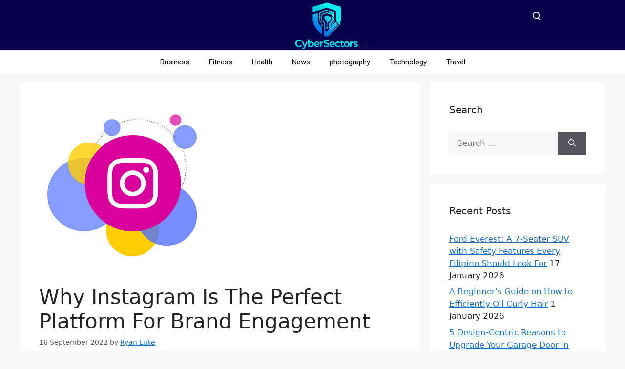

--- FILE ---
content_type: text/html; charset=UTF-8
request_url: https://cybersectors.com/why-instagram-is-the-perfect-platform-for-brand-engagement/
body_size: 34006
content:
<!DOCTYPE html>
<html lang="en-US" prefix="og: https://ogp.me/ns#">
<head>
	<meta charset="UTF-8">
		<style>img:is([sizes="auto" i], [sizes^="auto," i]) { contain-intrinsic-size: 3000px 1500px }</style>
	<meta name="viewport" content="width=device-width, initial-scale=1">
	<!-- This site is optimized with the Yoast SEO plugin v26.7 - https://yoast.com/wordpress/plugins/seo/ -->
	<title>Why Instagram Is The Perfect Platform For Brand Engagement - Cyber Sectors</title>
	<link rel="canonical" href="https://cybersectors.com/why-instagram-is-the-perfect-platform-for-brand-engagement/" />
	<meta property="og:locale" content="en_US" />
	<meta property="og:type" content="article" />
	<meta property="og:title" content="Why Instagram Is The Perfect Platform For Brand Engagement - Cyber Sectors" />
	<meta property="og:description" content="The world of social media has changed dramatically in recent years, with more and more people turning to platforms like Facebook, Twitter, and LinkedIn to keep in touch with friends and family. But what about brands? What about the businesses that want to connect with their customers on a more personal level? Read more: Downloadgram ... Read more" />
	<meta property="og:url" content="https://cybersectors.com/why-instagram-is-the-perfect-platform-for-brand-engagement/" />
	<meta property="og:site_name" content="Cyber Sectors" />
	<meta property="article:published_time" content="2022-09-16T05:23:20+00:00" />
	<meta property="article:modified_time" content="2022-09-16T05:23:49+00:00" />
	<meta property="og:image" content="https://cybersectors.com/wp-content/uploads/2022/09/bubbles-1985148__340.webp" />
	<meta property="og:image:width" content="340" />
	<meta property="og:image:height" content="340" />
	<meta property="og:image:type" content="image/webp" />
	<meta name="author" content="Ryan Luke" />
	<meta name="twitter:card" content="summary_large_image" />
	<meta name="twitter:label1" content="Written by" />
	<meta name="twitter:data1" content="Ryan Luke" />
	<meta name="twitter:label2" content="Est. reading time" />
	<meta name="twitter:data2" content="3 minutes" />
	<script type="application/ld+json" class="yoast-schema-graph">{"@context":"https://schema.org","@graph":[{"@type":"Article","@id":"https://cybersectors.com/why-instagram-is-the-perfect-platform-for-brand-engagement/#article","isPartOf":{"@id":"https://cybersectors.com/why-instagram-is-the-perfect-platform-for-brand-engagement/"},"author":{"name":"Ryan Luke","@id":"https://cybersectors.com/#/schema/person/6c0f3979f84d304470725c50e0214283"},"headline":"Why Instagram Is The Perfect Platform For Brand Engagement","datePublished":"2022-09-16T05:23:20+00:00","dateModified":"2022-09-16T05:23:49+00:00","mainEntityOfPage":{"@id":"https://cybersectors.com/why-instagram-is-the-perfect-platform-for-brand-engagement/"},"wordCount":688,"publisher":{"@id":"https://cybersectors.com/#organization"},"image":{"@id":"https://cybersectors.com/why-instagram-is-the-perfect-platform-for-brand-engagement/#primaryimage"},"thumbnailUrl":"https://cybersectors.com/wp-content/uploads/2022/09/bubbles-1985148__340.webp","articleSection":["Digital Marketing"],"inLanguage":"en-US"},{"@type":"WebPage","@id":"https://cybersectors.com/why-instagram-is-the-perfect-platform-for-brand-engagement/","url":"https://cybersectors.com/why-instagram-is-the-perfect-platform-for-brand-engagement/","name":"Why Instagram Is The Perfect Platform For Brand Engagement - Cyber Sectors","isPartOf":{"@id":"https://cybersectors.com/#website"},"primaryImageOfPage":{"@id":"https://cybersectors.com/why-instagram-is-the-perfect-platform-for-brand-engagement/#primaryimage"},"image":{"@id":"https://cybersectors.com/why-instagram-is-the-perfect-platform-for-brand-engagement/#primaryimage"},"thumbnailUrl":"https://cybersectors.com/wp-content/uploads/2022/09/bubbles-1985148__340.webp","datePublished":"2022-09-16T05:23:20+00:00","dateModified":"2022-09-16T05:23:49+00:00","breadcrumb":{"@id":"https://cybersectors.com/why-instagram-is-the-perfect-platform-for-brand-engagement/#breadcrumb"},"inLanguage":"en-US","potentialAction":[{"@type":"ReadAction","target":["https://cybersectors.com/why-instagram-is-the-perfect-platform-for-brand-engagement/"]}]},{"@type":"ImageObject","inLanguage":"en-US","@id":"https://cybersectors.com/why-instagram-is-the-perfect-platform-for-brand-engagement/#primaryimage","url":"https://cybersectors.com/wp-content/uploads/2022/09/bubbles-1985148__340.webp","contentUrl":"https://cybersectors.com/wp-content/uploads/2022/09/bubbles-1985148__340.webp","width":340,"height":340},{"@type":"BreadcrumbList","@id":"https://cybersectors.com/why-instagram-is-the-perfect-platform-for-brand-engagement/#breadcrumb","itemListElement":[{"@type":"ListItem","position":1,"name":"Home","item":"https://cybersectors.com/"},{"@type":"ListItem","position":2,"name":"Why Instagram Is The Perfect Platform For Brand Engagement"}]},{"@type":"WebSite","@id":"https://cybersectors.com/#website","url":"https://cybersectors.com/","name":"Cyber Sectors","description":"Global News","publisher":{"@id":"https://cybersectors.com/#organization"},"potentialAction":[{"@type":"SearchAction","target":{"@type":"EntryPoint","urlTemplate":"https://cybersectors.com/?s={search_term_string}"},"query-input":{"@type":"PropertyValueSpecification","valueRequired":true,"valueName":"search_term_string"}}],"inLanguage":"en-US"},{"@type":"Organization","@id":"https://cybersectors.com/#organization","name":"Cyber Sectors","url":"https://cybersectors.com/","logo":{"@type":"ImageObject","inLanguage":"en-US","@id":"https://cybersectors.com/#/schema/logo/image/","url":"https://cybersectors.com/wp-content/uploads/2025/12/cropped-Cyber-Sectors-logo-1-scaled-1.webp","contentUrl":"https://cybersectors.com/wp-content/uploads/2025/12/cropped-Cyber-Sectors-logo-1-scaled-1.webp","width":2560,"height":1313,"caption":"Cyber Sectors"},"image":{"@id":"https://cybersectors.com/#/schema/logo/image/"}},{"@type":"Person","@id":"https://cybersectors.com/#/schema/person/6c0f3979f84d304470725c50e0214283","name":"Ryan Luke","image":{"@type":"ImageObject","inLanguage":"en-US","@id":"https://cybersectors.com/#/schema/person/image/","url":"https://secure.gravatar.com/avatar/da8dac7e6fa512a2ff3a9ac44ac80dd4e9bc7575a768399d003a8d66225e0cf2?s=96&d=mm&r=g","contentUrl":"https://secure.gravatar.com/avatar/da8dac7e6fa512a2ff3a9ac44ac80dd4e9bc7575a768399d003a8d66225e0cf2?s=96&d=mm&r=g","caption":"Ryan Luke"},"sameAs":["https://cybersectors.com/"],"url":"https://cybersectors.com/author/zseohub/"}]}</script>
	<!-- / Yoast SEO plugin. -->



<!-- Search Engine Optimization by Rank Math PRO - https://rankmath.com/ -->
<title>Why Instagram Is The Perfect Platform For Brand Engagement - Cyber Sectors</title>
<meta name="description" content="Read more: Downloadgram Downloading Instagram images, videos, stories, and IGTV is one of the most well-known mobile apps for connecting with others."/>
<meta name="robots" content="follow, index, max-snippet:-1, max-video-preview:-1, max-image-preview:large"/>
<link rel="canonical" href="https://cybersectors.com/why-instagram-is-the-perfect-platform-for-brand-engagement/" />
<meta property="og:locale" content="en_US" />
<meta property="og:type" content="article" />
<meta property="og:title" content="Why Instagram Is The Perfect Platform For Brand Engagement - Cyber Sectors" />
<meta property="og:description" content="Read more: Downloadgram Downloading Instagram images, videos, stories, and IGTV is one of the most well-known mobile apps for connecting with others." />
<meta property="og:url" content="https://cybersectors.com/why-instagram-is-the-perfect-platform-for-brand-engagement/" />
<meta property="og:site_name" content="Cyber Sectors" />
<meta property="article:section" content="Digital Marketing" />
<meta property="og:updated_time" content="2022-09-16T06:23:49+01:00" />
<meta property="og:image" content="https://cybersectors.com/wp-content/uploads/2022/09/bubbles-1985148__340.webp" />
<meta property="og:image:secure_url" content="https://cybersectors.com/wp-content/uploads/2022/09/bubbles-1985148__340.webp" />
<meta property="og:image:width" content="340" />
<meta property="og:image:height" content="340" />
<meta property="og:image:alt" content="Instagram" />
<meta property="og:image:type" content="image/webp" />
<meta property="article:published_time" content="2022-09-16T06:23:20+01:00" />
<meta property="article:modified_time" content="2022-09-16T06:23:49+01:00" />
<meta name="twitter:card" content="summary_large_image" />
<meta name="twitter:title" content="Why Instagram Is The Perfect Platform For Brand Engagement - Cyber Sectors" />
<meta name="twitter:description" content="Read more: Downloadgram Downloading Instagram images, videos, stories, and IGTV is one of the most well-known mobile apps for connecting with others." />
<meta name="twitter:image" content="https://cybersectors.com/wp-content/uploads/2022/09/bubbles-1985148__340.webp" />
<meta name="twitter:label1" content="Written by" />
<meta name="twitter:data1" content="Ryan Luke" />
<meta name="twitter:label2" content="Time to read" />
<meta name="twitter:data2" content="3 minutes" />
<script type="application/ld+json" class="rank-math-schema-pro">{"@context":"https://schema.org","@graph":[{"@type":["Organization","Person"],"@id":"https://cybersectors.com/#person","name":"Hassan Javed","url":"https://cybersectors.com","email":"admin@cybersectors.com","address":{"@type":"PostalAddress","streetAddress":"sd193, PAF falcon complex gulberg la","addressRegion":"Gulberg","postalCode":"54660","addressCountry":"Pakistan"},"logo":{"@type":"ImageObject","@id":"https://cybersectors.com/#logo","url":"https://cybersectors.com/wp-content/uploads/2025/12/cropped-Cyber-Sectors-logo-1-scaled-1.webp","contentUrl":"https://cybersectors.com/wp-content/uploads/2025/12/cropped-Cyber-Sectors-logo-1-scaled-1.webp","caption":"Cyber Sectors","inLanguage":"en-US","width":"2560","height":"1313"},"telephone":"03314839670","image":{"@id":"https://cybersectors.com/#logo"}},{"@type":"WebSite","@id":"https://cybersectors.com/#website","url":"https://cybersectors.com","name":"Cyber Sectors","alternateName":"Cybersectors","publisher":{"@id":"https://cybersectors.com/#person"},"inLanguage":"en-US"},{"@type":"ImageObject","@id":"https://cybersectors.com/wp-content/uploads/2022/09/bubbles-1985148__340.webp","url":"https://cybersectors.com/wp-content/uploads/2022/09/bubbles-1985148__340.webp","width":"340","height":"340","inLanguage":"en-US"},{"@type":"WebPage","@id":"https://cybersectors.com/why-instagram-is-the-perfect-platform-for-brand-engagement/#webpage","url":"https://cybersectors.com/why-instagram-is-the-perfect-platform-for-brand-engagement/","name":"Why Instagram Is The Perfect Platform For Brand Engagement - Cyber Sectors","datePublished":"2022-09-16T06:23:20+01:00","dateModified":"2022-09-16T06:23:49+01:00","isPartOf":{"@id":"https://cybersectors.com/#website"},"primaryImageOfPage":{"@id":"https://cybersectors.com/wp-content/uploads/2022/09/bubbles-1985148__340.webp"},"inLanguage":"en-US"},{"@type":"Person","@id":"https://cybersectors.com/author/zseohub/","name":"Ryan Luke","url":"https://cybersectors.com/author/zseohub/","image":{"@type":"ImageObject","@id":"https://secure.gravatar.com/avatar/da8dac7e6fa512a2ff3a9ac44ac80dd4e9bc7575a768399d003a8d66225e0cf2?s=96&amp;d=mm&amp;r=g","url":"https://secure.gravatar.com/avatar/da8dac7e6fa512a2ff3a9ac44ac80dd4e9bc7575a768399d003a8d66225e0cf2?s=96&amp;d=mm&amp;r=g","caption":"Ryan Luke","inLanguage":"en-US"},"sameAs":["https://cybersectors.com/"]},{"@type":"BlogPosting","headline":"Why Instagram Is The Perfect Platform For Brand Engagement - Cyber Sectors","keywords":"Instagram","datePublished":"2022-09-16T06:23:20+01:00","dateModified":"2022-09-16T06:23:49+01:00","author":{"@id":"https://cybersectors.com/author/zseohub/","name":"Ryan Luke"},"publisher":{"@id":"https://cybersectors.com/#person"},"description":"Read more: Downloadgram Downloading Instagram images, videos, stories, and IGTV is one of the most well-known mobile apps for connecting with others.","name":"Why Instagram Is The Perfect Platform For Brand Engagement - Cyber Sectors","@id":"https://cybersectors.com/why-instagram-is-the-perfect-platform-for-brand-engagement/#richSnippet","isPartOf":{"@id":"https://cybersectors.com/why-instagram-is-the-perfect-platform-for-brand-engagement/#webpage"},"image":{"@id":"https://cybersectors.com/wp-content/uploads/2022/09/bubbles-1985148__340.webp"},"inLanguage":"en-US","mainEntityOfPage":{"@id":"https://cybersectors.com/why-instagram-is-the-perfect-platform-for-brand-engagement/#webpage"}}]}</script>
<!-- /Rank Math WordPress SEO plugin -->

<link rel='dns-prefetch' href='//www.googletagmanager.com' />
<link rel="alternate" type="application/rss+xml" title="Cyber Sectors &raquo; Feed" href="https://cybersectors.com/feed/" />
<script>
window._wpemojiSettings = {"baseUrl":"https:\/\/s.w.org\/images\/core\/emoji\/16.0.1\/72x72\/","ext":".png","svgUrl":"https:\/\/s.w.org\/images\/core\/emoji\/16.0.1\/svg\/","svgExt":".svg","source":{"concatemoji":"https:\/\/cybersectors.com\/wp-includes\/js\/wp-emoji-release.min.js?ver=6.8.3"}};
/*! This file is auto-generated */
!function(s,n){var o,i,e;function c(e){try{var t={supportTests:e,timestamp:(new Date).valueOf()};sessionStorage.setItem(o,JSON.stringify(t))}catch(e){}}function p(e,t,n){e.clearRect(0,0,e.canvas.width,e.canvas.height),e.fillText(t,0,0);var t=new Uint32Array(e.getImageData(0,0,e.canvas.width,e.canvas.height).data),a=(e.clearRect(0,0,e.canvas.width,e.canvas.height),e.fillText(n,0,0),new Uint32Array(e.getImageData(0,0,e.canvas.width,e.canvas.height).data));return t.every(function(e,t){return e===a[t]})}function u(e,t){e.clearRect(0,0,e.canvas.width,e.canvas.height),e.fillText(t,0,0);for(var n=e.getImageData(16,16,1,1),a=0;a<n.data.length;a++)if(0!==n.data[a])return!1;return!0}function f(e,t,n,a){switch(t){case"flag":return n(e,"\ud83c\udff3\ufe0f\u200d\u26a7\ufe0f","\ud83c\udff3\ufe0f\u200b\u26a7\ufe0f")?!1:!n(e,"\ud83c\udde8\ud83c\uddf6","\ud83c\udde8\u200b\ud83c\uddf6")&&!n(e,"\ud83c\udff4\udb40\udc67\udb40\udc62\udb40\udc65\udb40\udc6e\udb40\udc67\udb40\udc7f","\ud83c\udff4\u200b\udb40\udc67\u200b\udb40\udc62\u200b\udb40\udc65\u200b\udb40\udc6e\u200b\udb40\udc67\u200b\udb40\udc7f");case"emoji":return!a(e,"\ud83e\udedf")}return!1}function g(e,t,n,a){var r="undefined"!=typeof WorkerGlobalScope&&self instanceof WorkerGlobalScope?new OffscreenCanvas(300,150):s.createElement("canvas"),o=r.getContext("2d",{willReadFrequently:!0}),i=(o.textBaseline="top",o.font="600 32px Arial",{});return e.forEach(function(e){i[e]=t(o,e,n,a)}),i}function t(e){var t=s.createElement("script");t.src=e,t.defer=!0,s.head.appendChild(t)}"undefined"!=typeof Promise&&(o="wpEmojiSettingsSupports",i=["flag","emoji"],n.supports={everything:!0,everythingExceptFlag:!0},e=new Promise(function(e){s.addEventListener("DOMContentLoaded",e,{once:!0})}),new Promise(function(t){var n=function(){try{var e=JSON.parse(sessionStorage.getItem(o));if("object"==typeof e&&"number"==typeof e.timestamp&&(new Date).valueOf()<e.timestamp+604800&&"object"==typeof e.supportTests)return e.supportTests}catch(e){}return null}();if(!n){if("undefined"!=typeof Worker&&"undefined"!=typeof OffscreenCanvas&&"undefined"!=typeof URL&&URL.createObjectURL&&"undefined"!=typeof Blob)try{var e="postMessage("+g.toString()+"("+[JSON.stringify(i),f.toString(),p.toString(),u.toString()].join(",")+"));",a=new Blob([e],{type:"text/javascript"}),r=new Worker(URL.createObjectURL(a),{name:"wpTestEmojiSupports"});return void(r.onmessage=function(e){c(n=e.data),r.terminate(),t(n)})}catch(e){}c(n=g(i,f,p,u))}t(n)}).then(function(e){for(var t in e)n.supports[t]=e[t],n.supports.everything=n.supports.everything&&n.supports[t],"flag"!==t&&(n.supports.everythingExceptFlag=n.supports.everythingExceptFlag&&n.supports[t]);n.supports.everythingExceptFlag=n.supports.everythingExceptFlag&&!n.supports.flag,n.DOMReady=!1,n.readyCallback=function(){n.DOMReady=!0}}).then(function(){return e}).then(function(){var e;n.supports.everything||(n.readyCallback(),(e=n.source||{}).concatemoji?t(e.concatemoji):e.wpemoji&&e.twemoji&&(t(e.twemoji),t(e.wpemoji)))}))}((window,document),window._wpemojiSettings);
</script>

<style id='wp-emoji-styles-inline-css'>

	img.wp-smiley, img.emoji {
		display: inline !important;
		border: none !important;
		box-shadow: none !important;
		height: 1em !important;
		width: 1em !important;
		margin: 0 0.07em !important;
		vertical-align: -0.1em !important;
		background: none !important;
		padding: 0 !important;
	}
</style>
<link rel='stylesheet' id='wp-block-library-css' href='https://cybersectors.com/wp-includes/css/dist/block-library/style.min.css?ver=6.8.3' media='all' />
<style id='classic-theme-styles-inline-css'>
/*! This file is auto-generated */
.wp-block-button__link{color:#fff;background-color:#32373c;border-radius:9999px;box-shadow:none;text-decoration:none;padding:calc(.667em + 2px) calc(1.333em + 2px);font-size:1.125em}.wp-block-file__button{background:#32373c;color:#fff;text-decoration:none}
</style>
<style id='global-styles-inline-css'>
:root{--wp--preset--aspect-ratio--square: 1;--wp--preset--aspect-ratio--4-3: 4/3;--wp--preset--aspect-ratio--3-4: 3/4;--wp--preset--aspect-ratio--3-2: 3/2;--wp--preset--aspect-ratio--2-3: 2/3;--wp--preset--aspect-ratio--16-9: 16/9;--wp--preset--aspect-ratio--9-16: 9/16;--wp--preset--color--black: #000000;--wp--preset--color--cyan-bluish-gray: #abb8c3;--wp--preset--color--white: #ffffff;--wp--preset--color--pale-pink: #f78da7;--wp--preset--color--vivid-red: #cf2e2e;--wp--preset--color--luminous-vivid-orange: #ff6900;--wp--preset--color--luminous-vivid-amber: #fcb900;--wp--preset--color--light-green-cyan: #7bdcb5;--wp--preset--color--vivid-green-cyan: #00d084;--wp--preset--color--pale-cyan-blue: #8ed1fc;--wp--preset--color--vivid-cyan-blue: #0693e3;--wp--preset--color--vivid-purple: #9b51e0;--wp--preset--color--contrast: var(--contrast);--wp--preset--color--contrast-2: var(--contrast-2);--wp--preset--color--contrast-3: var(--contrast-3);--wp--preset--color--base: var(--base);--wp--preset--color--base-2: var(--base-2);--wp--preset--color--base-3: var(--base-3);--wp--preset--color--accent: var(--accent);--wp--preset--gradient--vivid-cyan-blue-to-vivid-purple: linear-gradient(135deg,rgba(6,147,227,1) 0%,rgb(155,81,224) 100%);--wp--preset--gradient--light-green-cyan-to-vivid-green-cyan: linear-gradient(135deg,rgb(122,220,180) 0%,rgb(0,208,130) 100%);--wp--preset--gradient--luminous-vivid-amber-to-luminous-vivid-orange: linear-gradient(135deg,rgba(252,185,0,1) 0%,rgba(255,105,0,1) 100%);--wp--preset--gradient--luminous-vivid-orange-to-vivid-red: linear-gradient(135deg,rgba(255,105,0,1) 0%,rgb(207,46,46) 100%);--wp--preset--gradient--very-light-gray-to-cyan-bluish-gray: linear-gradient(135deg,rgb(238,238,238) 0%,rgb(169,184,195) 100%);--wp--preset--gradient--cool-to-warm-spectrum: linear-gradient(135deg,rgb(74,234,220) 0%,rgb(151,120,209) 20%,rgb(207,42,186) 40%,rgb(238,44,130) 60%,rgb(251,105,98) 80%,rgb(254,248,76) 100%);--wp--preset--gradient--blush-light-purple: linear-gradient(135deg,rgb(255,206,236) 0%,rgb(152,150,240) 100%);--wp--preset--gradient--blush-bordeaux: linear-gradient(135deg,rgb(254,205,165) 0%,rgb(254,45,45) 50%,rgb(107,0,62) 100%);--wp--preset--gradient--luminous-dusk: linear-gradient(135deg,rgb(255,203,112) 0%,rgb(199,81,192) 50%,rgb(65,88,208) 100%);--wp--preset--gradient--pale-ocean: linear-gradient(135deg,rgb(255,245,203) 0%,rgb(182,227,212) 50%,rgb(51,167,181) 100%);--wp--preset--gradient--electric-grass: linear-gradient(135deg,rgb(202,248,128) 0%,rgb(113,206,126) 100%);--wp--preset--gradient--midnight: linear-gradient(135deg,rgb(2,3,129) 0%,rgb(40,116,252) 100%);--wp--preset--font-size--small: 13px;--wp--preset--font-size--medium: 20px;--wp--preset--font-size--large: 36px;--wp--preset--font-size--x-large: 42px;--wp--preset--spacing--20: 0.44rem;--wp--preset--spacing--30: 0.67rem;--wp--preset--spacing--40: 1rem;--wp--preset--spacing--50: 1.5rem;--wp--preset--spacing--60: 2.25rem;--wp--preset--spacing--70: 3.38rem;--wp--preset--spacing--80: 5.06rem;--wp--preset--shadow--natural: 6px 6px 9px rgba(0, 0, 0, 0.2);--wp--preset--shadow--deep: 12px 12px 50px rgba(0, 0, 0, 0.4);--wp--preset--shadow--sharp: 6px 6px 0px rgba(0, 0, 0, 0.2);--wp--preset--shadow--outlined: 6px 6px 0px -3px rgba(255, 255, 255, 1), 6px 6px rgba(0, 0, 0, 1);--wp--preset--shadow--crisp: 6px 6px 0px rgba(0, 0, 0, 1);}:where(.is-layout-flex){gap: 0.5em;}:where(.is-layout-grid){gap: 0.5em;}body .is-layout-flex{display: flex;}.is-layout-flex{flex-wrap: wrap;align-items: center;}.is-layout-flex > :is(*, div){margin: 0;}body .is-layout-grid{display: grid;}.is-layout-grid > :is(*, div){margin: 0;}:where(.wp-block-columns.is-layout-flex){gap: 2em;}:where(.wp-block-columns.is-layout-grid){gap: 2em;}:where(.wp-block-post-template.is-layout-flex){gap: 1.25em;}:where(.wp-block-post-template.is-layout-grid){gap: 1.25em;}.has-black-color{color: var(--wp--preset--color--black) !important;}.has-cyan-bluish-gray-color{color: var(--wp--preset--color--cyan-bluish-gray) !important;}.has-white-color{color: var(--wp--preset--color--white) !important;}.has-pale-pink-color{color: var(--wp--preset--color--pale-pink) !important;}.has-vivid-red-color{color: var(--wp--preset--color--vivid-red) !important;}.has-luminous-vivid-orange-color{color: var(--wp--preset--color--luminous-vivid-orange) !important;}.has-luminous-vivid-amber-color{color: var(--wp--preset--color--luminous-vivid-amber) !important;}.has-light-green-cyan-color{color: var(--wp--preset--color--light-green-cyan) !important;}.has-vivid-green-cyan-color{color: var(--wp--preset--color--vivid-green-cyan) !important;}.has-pale-cyan-blue-color{color: var(--wp--preset--color--pale-cyan-blue) !important;}.has-vivid-cyan-blue-color{color: var(--wp--preset--color--vivid-cyan-blue) !important;}.has-vivid-purple-color{color: var(--wp--preset--color--vivid-purple) !important;}.has-black-background-color{background-color: var(--wp--preset--color--black) !important;}.has-cyan-bluish-gray-background-color{background-color: var(--wp--preset--color--cyan-bluish-gray) !important;}.has-white-background-color{background-color: var(--wp--preset--color--white) !important;}.has-pale-pink-background-color{background-color: var(--wp--preset--color--pale-pink) !important;}.has-vivid-red-background-color{background-color: var(--wp--preset--color--vivid-red) !important;}.has-luminous-vivid-orange-background-color{background-color: var(--wp--preset--color--luminous-vivid-orange) !important;}.has-luminous-vivid-amber-background-color{background-color: var(--wp--preset--color--luminous-vivid-amber) !important;}.has-light-green-cyan-background-color{background-color: var(--wp--preset--color--light-green-cyan) !important;}.has-vivid-green-cyan-background-color{background-color: var(--wp--preset--color--vivid-green-cyan) !important;}.has-pale-cyan-blue-background-color{background-color: var(--wp--preset--color--pale-cyan-blue) !important;}.has-vivid-cyan-blue-background-color{background-color: var(--wp--preset--color--vivid-cyan-blue) !important;}.has-vivid-purple-background-color{background-color: var(--wp--preset--color--vivid-purple) !important;}.has-black-border-color{border-color: var(--wp--preset--color--black) !important;}.has-cyan-bluish-gray-border-color{border-color: var(--wp--preset--color--cyan-bluish-gray) !important;}.has-white-border-color{border-color: var(--wp--preset--color--white) !important;}.has-pale-pink-border-color{border-color: var(--wp--preset--color--pale-pink) !important;}.has-vivid-red-border-color{border-color: var(--wp--preset--color--vivid-red) !important;}.has-luminous-vivid-orange-border-color{border-color: var(--wp--preset--color--luminous-vivid-orange) !important;}.has-luminous-vivid-amber-border-color{border-color: var(--wp--preset--color--luminous-vivid-amber) !important;}.has-light-green-cyan-border-color{border-color: var(--wp--preset--color--light-green-cyan) !important;}.has-vivid-green-cyan-border-color{border-color: var(--wp--preset--color--vivid-green-cyan) !important;}.has-pale-cyan-blue-border-color{border-color: var(--wp--preset--color--pale-cyan-blue) !important;}.has-vivid-cyan-blue-border-color{border-color: var(--wp--preset--color--vivid-cyan-blue) !important;}.has-vivid-purple-border-color{border-color: var(--wp--preset--color--vivid-purple) !important;}.has-vivid-cyan-blue-to-vivid-purple-gradient-background{background: var(--wp--preset--gradient--vivid-cyan-blue-to-vivid-purple) !important;}.has-light-green-cyan-to-vivid-green-cyan-gradient-background{background: var(--wp--preset--gradient--light-green-cyan-to-vivid-green-cyan) !important;}.has-luminous-vivid-amber-to-luminous-vivid-orange-gradient-background{background: var(--wp--preset--gradient--luminous-vivid-amber-to-luminous-vivid-orange) !important;}.has-luminous-vivid-orange-to-vivid-red-gradient-background{background: var(--wp--preset--gradient--luminous-vivid-orange-to-vivid-red) !important;}.has-very-light-gray-to-cyan-bluish-gray-gradient-background{background: var(--wp--preset--gradient--very-light-gray-to-cyan-bluish-gray) !important;}.has-cool-to-warm-spectrum-gradient-background{background: var(--wp--preset--gradient--cool-to-warm-spectrum) !important;}.has-blush-light-purple-gradient-background{background: var(--wp--preset--gradient--blush-light-purple) !important;}.has-blush-bordeaux-gradient-background{background: var(--wp--preset--gradient--blush-bordeaux) !important;}.has-luminous-dusk-gradient-background{background: var(--wp--preset--gradient--luminous-dusk) !important;}.has-pale-ocean-gradient-background{background: var(--wp--preset--gradient--pale-ocean) !important;}.has-electric-grass-gradient-background{background: var(--wp--preset--gradient--electric-grass) !important;}.has-midnight-gradient-background{background: var(--wp--preset--gradient--midnight) !important;}.has-small-font-size{font-size: var(--wp--preset--font-size--small) !important;}.has-medium-font-size{font-size: var(--wp--preset--font-size--medium) !important;}.has-large-font-size{font-size: var(--wp--preset--font-size--large) !important;}.has-x-large-font-size{font-size: var(--wp--preset--font-size--x-large) !important;}
:where(.wp-block-post-template.is-layout-flex){gap: 1.25em;}:where(.wp-block-post-template.is-layout-grid){gap: 1.25em;}
:where(.wp-block-columns.is-layout-flex){gap: 2em;}:where(.wp-block-columns.is-layout-grid){gap: 2em;}
:root :where(.wp-block-pullquote){font-size: 1.5em;line-height: 1.6;}
</style>
<link rel='stylesheet' id='widgetopts-styles-css' href='https://cybersectors.com/wp-content/plugins/widget-options/assets/css/widget-options.css?ver=4.1.3' media='all' />
<link rel='stylesheet' id='generate-style-css' href='https://cybersectors.com/wp-content/themes/generatepress/assets/css/main.min.css?ver=3.6.0' media='all' />
<style id='generate-style-inline-css'>
body{background-color:var(--base-2);color:var(--contrast);}a{color:var(--accent);}a{text-decoration:underline;}.entry-title a, .site-branding a, a.button, .wp-block-button__link, .main-navigation a{text-decoration:none;}a:hover, a:focus, a:active{color:var(--contrast);}.wp-block-group__inner-container{max-width:1200px;margin-left:auto;margin-right:auto;}:root{--contrast:#222222;--contrast-2:#575760;--contrast-3:#b2b2be;--base:#f0f0f0;--base-2:#f7f8f9;--base-3:#ffffff;--accent:#1e73be;}:root .has-contrast-color{color:var(--contrast);}:root .has-contrast-background-color{background-color:var(--contrast);}:root .has-contrast-2-color{color:var(--contrast-2);}:root .has-contrast-2-background-color{background-color:var(--contrast-2);}:root .has-contrast-3-color{color:var(--contrast-3);}:root .has-contrast-3-background-color{background-color:var(--contrast-3);}:root .has-base-color{color:var(--base);}:root .has-base-background-color{background-color:var(--base);}:root .has-base-2-color{color:var(--base-2);}:root .has-base-2-background-color{background-color:var(--base-2);}:root .has-base-3-color{color:var(--base-3);}:root .has-base-3-background-color{background-color:var(--base-3);}:root .has-accent-color{color:var(--accent);}:root .has-accent-background-color{background-color:var(--accent);}.top-bar{background-color:#636363;color:#ffffff;}.top-bar a{color:#ffffff;}.top-bar a:hover{color:#303030;}.site-header{background-color:var(--base-3);}.main-title a,.main-title a:hover{color:var(--contrast);}.site-description{color:var(--contrast-2);}.mobile-menu-control-wrapper .menu-toggle,.mobile-menu-control-wrapper .menu-toggle:hover,.mobile-menu-control-wrapper .menu-toggle:focus,.has-inline-mobile-toggle #site-navigation.toggled{background-color:rgba(0, 0, 0, 0.02);}.main-navigation,.main-navigation ul ul{background-color:var(--base-3);}.main-navigation .main-nav ul li a, .main-navigation .menu-toggle, .main-navigation .menu-bar-items{color:var(--contrast);}.main-navigation .main-nav ul li:not([class*="current-menu-"]):hover > a, .main-navigation .main-nav ul li:not([class*="current-menu-"]):focus > a, .main-navigation .main-nav ul li.sfHover:not([class*="current-menu-"]) > a, .main-navigation .menu-bar-item:hover > a, .main-navigation .menu-bar-item.sfHover > a{color:var(--accent);}button.menu-toggle:hover,button.menu-toggle:focus{color:var(--contrast);}.main-navigation .main-nav ul li[class*="current-menu-"] > a{color:var(--accent);}.navigation-search input[type="search"],.navigation-search input[type="search"]:active, .navigation-search input[type="search"]:focus, .main-navigation .main-nav ul li.search-item.active > a, .main-navigation .menu-bar-items .search-item.active > a{color:var(--accent);}.main-navigation ul ul{background-color:var(--base);}.separate-containers .inside-article, .separate-containers .comments-area, .separate-containers .page-header, .one-container .container, .separate-containers .paging-navigation, .inside-page-header{background-color:var(--base-3);}.entry-title a{color:var(--contrast);}.entry-title a:hover{color:var(--contrast-2);}.entry-meta{color:var(--contrast-2);}.sidebar .widget{background-color:var(--base-3);}.footer-widgets{background-color:var(--base-3);}.site-info{background-color:var(--base-3);}input[type="text"],input[type="email"],input[type="url"],input[type="password"],input[type="search"],input[type="tel"],input[type="number"],textarea,select{color:var(--contrast);background-color:var(--base-2);border-color:var(--base);}input[type="text"]:focus,input[type="email"]:focus,input[type="url"]:focus,input[type="password"]:focus,input[type="search"]:focus,input[type="tel"]:focus,input[type="number"]:focus,textarea:focus,select:focus{color:var(--contrast);background-color:var(--base-2);border-color:var(--contrast-3);}button,html input[type="button"],input[type="reset"],input[type="submit"],a.button,a.wp-block-button__link:not(.has-background){color:#ffffff;background-color:#55555e;}button:hover,html input[type="button"]:hover,input[type="reset"]:hover,input[type="submit"]:hover,a.button:hover,button:focus,html input[type="button"]:focus,input[type="reset"]:focus,input[type="submit"]:focus,a.button:focus,a.wp-block-button__link:not(.has-background):active,a.wp-block-button__link:not(.has-background):focus,a.wp-block-button__link:not(.has-background):hover{color:#ffffff;background-color:#3f4047;}a.generate-back-to-top{background-color:rgba( 0,0,0,0.4 );color:#ffffff;}a.generate-back-to-top:hover,a.generate-back-to-top:focus{background-color:rgba( 0,0,0,0.6 );color:#ffffff;}:root{--gp-search-modal-bg-color:var(--base-3);--gp-search-modal-text-color:var(--contrast);--gp-search-modal-overlay-bg-color:rgba(0,0,0,0.2);}@media (max-width:768px){.main-navigation .menu-bar-item:hover > a, .main-navigation .menu-bar-item.sfHover > a{background:none;color:var(--contrast);}}.nav-below-header .main-navigation .inside-navigation.grid-container, .nav-above-header .main-navigation .inside-navigation.grid-container{padding:0px 20px 0px 20px;}.site-main .wp-block-group__inner-container{padding:40px;}.separate-containers .paging-navigation{padding-top:20px;padding-bottom:20px;}.entry-content .alignwide, body:not(.no-sidebar) .entry-content .alignfull{margin-left:-40px;width:calc(100% + 80px);max-width:calc(100% + 80px);}.rtl .menu-item-has-children .dropdown-menu-toggle{padding-left:20px;}.rtl .main-navigation .main-nav ul li.menu-item-has-children > a{padding-right:20px;}@media (max-width:768px){.separate-containers .inside-article, .separate-containers .comments-area, .separate-containers .page-header, .separate-containers .paging-navigation, .one-container .site-content, .inside-page-header{padding:30px;}.site-main .wp-block-group__inner-container{padding:30px;}.inside-top-bar{padding-right:30px;padding-left:30px;}.inside-header{padding-right:30px;padding-left:30px;}.widget-area .widget{padding-top:30px;padding-right:30px;padding-bottom:30px;padding-left:30px;}.footer-widgets-container{padding-top:30px;padding-right:30px;padding-bottom:30px;padding-left:30px;}.inside-site-info{padding-right:30px;padding-left:30px;}.entry-content .alignwide, body:not(.no-sidebar) .entry-content .alignfull{margin-left:-30px;width:calc(100% + 60px);max-width:calc(100% + 60px);}.one-container .site-main .paging-navigation{margin-bottom:20px;}}/* End cached CSS */.is-right-sidebar{width:30%;}.is-left-sidebar{width:30%;}.site-content .content-area{width:70%;}@media (max-width:768px){.main-navigation .menu-toggle,.sidebar-nav-mobile:not(#sticky-placeholder){display:block;}.main-navigation ul,.gen-sidebar-nav,.main-navigation:not(.slideout-navigation):not(.toggled) .main-nav > ul,.has-inline-mobile-toggle #site-navigation .inside-navigation > *:not(.navigation-search):not(.main-nav){display:none;}.nav-align-right .inside-navigation,.nav-align-center .inside-navigation{justify-content:space-between;}.has-inline-mobile-toggle .mobile-menu-control-wrapper{display:flex;flex-wrap:wrap;}.has-inline-mobile-toggle .inside-header{flex-direction:row;text-align:left;flex-wrap:wrap;}.has-inline-mobile-toggle .header-widget,.has-inline-mobile-toggle #site-navigation{flex-basis:100%;}.nav-float-left .has-inline-mobile-toggle #site-navigation{order:10;}}
.elementor-template-full-width .site-content{display:block;}
</style>
<link rel='stylesheet' id='e-animation-float-css' href='https://cybersectors.com/wp-content/plugins/elementor/assets/lib/animations/styles/e-animation-float.min.css?ver=3.33.3' media='all' />
<link rel='stylesheet' id='elementor-frontend-css' href='https://cybersectors.com/wp-content/plugins/elementor/assets/css/frontend.min.css?ver=3.33.3' media='all' />
<link rel='stylesheet' id='widget-social-icons-css' href='https://cybersectors.com/wp-content/plugins/elementor/assets/css/widget-social-icons.min.css?ver=3.33.3' media='all' />
<link rel='stylesheet' id='e-apple-webkit-css' href='https://cybersectors.com/wp-content/plugins/elementor/assets/css/conditionals/apple-webkit.min.css?ver=3.33.3' media='all' />
<link rel='stylesheet' id='widget-image-css' href='https://cybersectors.com/wp-content/plugins/elementor/assets/css/widget-image.min.css?ver=3.33.3' media='all' />
<link rel='stylesheet' id='widget-nav-menu-css' href='https://cybersectors.com/wp-content/plugins/elementor-pro/assets/css/widget-nav-menu.min.css?ver=3.30.0' media='all' />
<link rel='stylesheet' id='e-sticky-css' href='https://cybersectors.com/wp-content/plugins/elementor-pro/assets/css/modules/sticky.min.css?ver=3.30.0' media='all' />
<link rel='stylesheet' id='widget-heading-css' href='https://cybersectors.com/wp-content/plugins/elementor/assets/css/widget-heading.min.css?ver=3.33.3' media='all' />
<link rel='stylesheet' id='widget-form-css' href='https://cybersectors.com/wp-content/plugins/elementor-pro/assets/css/widget-form.min.css?ver=3.30.0' media='all' />
<link rel='stylesheet' id='widget-posts-css' href='https://cybersectors.com/wp-content/plugins/elementor-pro/assets/css/widget-posts.min.css?ver=3.30.0' media='all' />
<link rel='stylesheet' id='elementor-post-68556-css' href='https://cybersectors.com/wp-content/uploads/elementor/css/post-68556.css?ver=1768387957' media='all' />
<link rel='stylesheet' id='elementor-post-68791-css' href='https://cybersectors.com/wp-content/uploads/elementor/css/post-68791.css?ver=1768387958' media='all' />
<link rel='stylesheet' id='elementor-post-68822-css' href='https://cybersectors.com/wp-content/uploads/elementor/css/post-68822.css?ver=1768387958' media='all' />
<link rel='stylesheet' id='latest-posts-style-css' href='https://cybersectors.com/wp-content/plugins/latest-posts/assets/css/style.css?ver=1.4.4' media='all' />
<link rel='stylesheet' id='elementor-gf-roboto-css' href='https://fonts.googleapis.com/css?family=Roboto:100,100italic,200,200italic,300,300italic,400,400italic,500,500italic,600,600italic,700,700italic,800,800italic,900,900italic&#038;display=swap' media='all' />
<link rel='stylesheet' id='elementor-gf-robotoslab-css' href='https://fonts.googleapis.com/css?family=Roboto+Slab:100,100italic,200,200italic,300,300italic,400,400italic,500,500italic,600,600italic,700,700italic,800,800italic,900,900italic&#038;display=swap' media='all' />
<link rel='stylesheet' id='elementor-gf-montserrat-css' href='https://fonts.googleapis.com/css?family=Montserrat:100,100italic,200,200italic,300,300italic,400,400italic,500,500italic,600,600italic,700,700italic,800,800italic,900,900italic&#038;display=swap' media='all' />
<script src="https://cybersectors.com/wp-includes/js/jquery/jquery.min.js?ver=3.7.1" id="jquery-core-js"></script>
<script src="https://cybersectors.com/wp-includes/js/jquery/jquery-migrate.min.js?ver=3.4.1" id="jquery-migrate-js"></script>

<!-- Google tag (gtag.js) snippet added by Site Kit -->
<!-- Google Analytics snippet added by Site Kit -->
<script src="https://www.googletagmanager.com/gtag/js?id=G-FW0SPF942C" id="google_gtagjs-js" async></script>
<script id="google_gtagjs-js-after">
window.dataLayer = window.dataLayer || [];function gtag(){dataLayer.push(arguments);}
gtag("set","linker",{"domains":["cybersectors.com"]});
gtag("js", new Date());
gtag("set", "developer_id.dZTNiMT", true);
gtag("config", "G-FW0SPF942C");
</script>
<link rel="https://api.w.org/" href="https://cybersectors.com/wp-json/" /><link rel="alternate" title="JSON" type="application/json" href="https://cybersectors.com/wp-json/wp/v2/posts/44185" /><link rel="EditURI" type="application/rsd+xml" title="RSD" href="https://cybersectors.com/xmlrpc.php?rsd" />
<meta name="generator" content="WordPress 6.8.3" />
<link rel='shortlink' href='https://cybersectors.com/?p=44185' />
<link rel="alternate" title="oEmbed (JSON)" type="application/json+oembed" href="https://cybersectors.com/wp-json/oembed/1.0/embed?url=https%3A%2F%2Fcybersectors.com%2Fwhy-instagram-is-the-perfect-platform-for-brand-engagement%2F" />
<link rel="alternate" title="oEmbed (XML)" type="text/xml+oembed" href="https://cybersectors.com/wp-json/oembed/1.0/embed?url=https%3A%2F%2Fcybersectors.com%2Fwhy-instagram-is-the-perfect-platform-for-brand-engagement%2F&#038;format=xml" />
<meta name="generator" content="Site Kit by Google 1.170.0" /><meta name="generator" content="Elementor 3.33.3; features: e_font_icon_svg, additional_custom_breakpoints; settings: css_print_method-external, google_font-enabled, font_display-swap">
			<style>
				.e-con.e-parent:nth-of-type(n+4):not(.e-lazyloaded):not(.e-no-lazyload),
				.e-con.e-parent:nth-of-type(n+4):not(.e-lazyloaded):not(.e-no-lazyload) * {
					background-image: none !important;
				}
				@media screen and (max-height: 1024px) {
					.e-con.e-parent:nth-of-type(n+3):not(.e-lazyloaded):not(.e-no-lazyload),
					.e-con.e-parent:nth-of-type(n+3):not(.e-lazyloaded):not(.e-no-lazyload) * {
						background-image: none !important;
					}
				}
				@media screen and (max-height: 640px) {
					.e-con.e-parent:nth-of-type(n+2):not(.e-lazyloaded):not(.e-no-lazyload),
					.e-con.e-parent:nth-of-type(n+2):not(.e-lazyloaded):not(.e-no-lazyload) * {
						background-image: none !important;
					}
				}
			</style>
			<link rel="icon" href="https://cybersectors.com/wp-content/uploads/2025/12/cropped-cropped-Cyber-Sectors-logo-1-scaled-1-32x32.webp" sizes="32x32" />
<link rel="icon" href="https://cybersectors.com/wp-content/uploads/2025/12/cropped-cropped-Cyber-Sectors-logo-1-scaled-1-192x192.webp" sizes="192x192" />
<link rel="apple-touch-icon" href="https://cybersectors.com/wp-content/uploads/2025/12/cropped-cropped-Cyber-Sectors-logo-1-scaled-1-180x180.webp" />
<meta name="msapplication-TileImage" content="https://cybersectors.com/wp-content/uploads/2025/12/cropped-cropped-Cyber-Sectors-logo-1-scaled-1-270x270.webp" />
</head>

<body class="wp-singular post-template-default single single-post postid-44185 single-format-standard wp-custom-logo wp-embed-responsive wp-theme-generatepress right-sidebar nav-float-right separate-containers header-aligned-left dropdown-hover featured-image-active elementor-default elementor-kit-68556" itemtype="https://schema.org/Blog" itemscope>
	<a class="screen-reader-text skip-link" href="#content" title="Skip to content">Skip to content</a>		<div data-elementor-type="header" data-elementor-id="68791" class="elementor elementor-68791 elementor-location-header" data-elementor-post-type="elementor_library">
			<div class="elementor-element elementor-element-382f123 elementor-hidden-mobile e-flex e-con-boxed e-con e-parent" data-id="382f123" data-element_type="container" data-settings="{&quot;background_background&quot;:&quot;classic&quot;}">
					<div class="e-con-inner">
		<div class="elementor-element elementor-element-d208709 e-con-full e-flex e-con e-child" data-id="d208709" data-element_type="container">
				<div class="elementor-element elementor-element-724874f elementor-shape-circle elementor-hidden-desktop elementor-hidden-tablet elementor-hidden-mobile elementor-grid-0 e-grid-align-center elementor-widget elementor-widget-social-icons" data-id="724874f" data-element_type="widget" data-widget_type="social-icons.default">
							<div class="elementor-social-icons-wrapper elementor-grid" role="list">
							<span class="elementor-grid-item" role="listitem">
					<a class="elementor-icon elementor-social-icon elementor-social-icon-facebook elementor-animation-float elementor-repeater-item-23f2a87" target="_blank">
						<span class="elementor-screen-only">Facebook</span>
						<svg aria-hidden="true" class="e-font-icon-svg e-fab-facebook" viewBox="0 0 512 512" xmlns="http://www.w3.org/2000/svg"><path d="M504 256C504 119 393 8 256 8S8 119 8 256c0 123.78 90.69 226.38 209.25 245V327.69h-63V256h63v-54.64c0-62.15 37-96.48 93.67-96.48 27.14 0 55.52 4.84 55.52 4.84v61h-31.28c-30.8 0-40.41 19.12-40.41 38.73V256h68.78l-11 71.69h-57.78V501C413.31 482.38 504 379.78 504 256z"></path></svg>					</a>
				</span>
							<span class="elementor-grid-item" role="listitem">
					<a class="elementor-icon elementor-social-icon elementor-social-icon-twitter elementor-animation-float elementor-repeater-item-cd4c933" target="_blank">
						<span class="elementor-screen-only">Twitter</span>
						<svg aria-hidden="true" class="e-font-icon-svg e-fab-twitter" viewBox="0 0 512 512" xmlns="http://www.w3.org/2000/svg"><path d="M459.37 151.716c.325 4.548.325 9.097.325 13.645 0 138.72-105.583 298.558-298.558 298.558-59.452 0-114.68-17.219-161.137-47.106 8.447.974 16.568 1.299 25.34 1.299 49.055 0 94.213-16.568 130.274-44.832-46.132-.975-84.792-31.188-98.112-72.772 6.498.974 12.995 1.624 19.818 1.624 9.421 0 18.843-1.3 27.614-3.573-48.081-9.747-84.143-51.98-84.143-102.985v-1.299c13.969 7.797 30.214 12.67 47.431 13.319-28.264-18.843-46.781-51.005-46.781-87.391 0-19.492 5.197-37.36 14.294-52.954 51.655 63.675 129.3 105.258 216.365 109.807-1.624-7.797-2.599-15.918-2.599-24.04 0-57.828 46.782-104.934 104.934-104.934 30.213 0 57.502 12.67 76.67 33.137 23.715-4.548 46.456-13.32 66.599-25.34-7.798 24.366-24.366 44.833-46.132 57.827 21.117-2.273 41.584-8.122 60.426-16.243-14.292 20.791-32.161 39.308-52.628 54.253z"></path></svg>					</a>
				</span>
							<span class="elementor-grid-item" role="listitem">
					<a class="elementor-icon elementor-social-icon elementor-social-icon-youtube elementor-animation-float elementor-repeater-item-bff104a" target="_blank">
						<span class="elementor-screen-only">Youtube</span>
						<svg aria-hidden="true" class="e-font-icon-svg e-fab-youtube" viewBox="0 0 576 512" xmlns="http://www.w3.org/2000/svg"><path d="M549.655 124.083c-6.281-23.65-24.787-42.276-48.284-48.597C458.781 64 288 64 288 64S117.22 64 74.629 75.486c-23.497 6.322-42.003 24.947-48.284 48.597-11.412 42.867-11.412 132.305-11.412 132.305s0 89.438 11.412 132.305c6.281 23.65 24.787 41.5 48.284 47.821C117.22 448 288 448 288 448s170.78 0 213.371-11.486c23.497-6.321 42.003-24.171 48.284-47.821 11.412-42.867 11.412-132.305 11.412-132.305s0-89.438-11.412-132.305zm-317.51 213.508V175.185l142.739 81.205-142.739 81.201z"></path></svg>					</a>
				</span>
							<span class="elementor-grid-item" role="listitem">
					<a class="elementor-icon elementor-social-icon elementor-social-icon-instagram elementor-animation-float elementor-repeater-item-00632cd" target="_blank">
						<span class="elementor-screen-only">Instagram</span>
						<svg aria-hidden="true" class="e-font-icon-svg e-fab-instagram" viewBox="0 0 448 512" xmlns="http://www.w3.org/2000/svg"><path d="M224.1 141c-63.6 0-114.9 51.3-114.9 114.9s51.3 114.9 114.9 114.9S339 319.5 339 255.9 287.7 141 224.1 141zm0 189.6c-41.1 0-74.7-33.5-74.7-74.7s33.5-74.7 74.7-74.7 74.7 33.5 74.7 74.7-33.6 74.7-74.7 74.7zm146.4-194.3c0 14.9-12 26.8-26.8 26.8-14.9 0-26.8-12-26.8-26.8s12-26.8 26.8-26.8 26.8 12 26.8 26.8zm76.1 27.2c-1.7-35.9-9.9-67.7-36.2-93.9-26.2-26.2-58-34.4-93.9-36.2-37-2.1-147.9-2.1-184.9 0-35.8 1.7-67.6 9.9-93.9 36.1s-34.4 58-36.2 93.9c-2.1 37-2.1 147.9 0 184.9 1.7 35.9 9.9 67.7 36.2 93.9s58 34.4 93.9 36.2c37 2.1 147.9 2.1 184.9 0 35.9-1.7 67.7-9.9 93.9-36.2 26.2-26.2 34.4-58 36.2-93.9 2.1-37 2.1-147.8 0-184.8zM398.8 388c-7.8 19.6-22.9 34.7-42.6 42.6-29.5 11.7-99.5 9-132.1 9s-102.7 2.6-132.1-9c-19.6-7.8-34.7-22.9-42.6-42.6-11.7-29.5-9-99.5-9-132.1s-2.6-102.7 9-132.1c7.8-19.6 22.9-34.7 42.6-42.6 29.5-11.7 99.5-9 132.1-9s102.7-2.6 132.1 9c19.6 7.8 34.7 22.9 42.6 42.6 11.7 29.5 9 99.5 9 132.1s2.7 102.7-9 132.1z"></path></svg>					</a>
				</span>
					</div>
						</div>
				</div>
		<div class="elementor-element elementor-element-14e3ff8 e-con-full e-flex e-con e-child" data-id="14e3ff8" data-element_type="container">
				<div class="elementor-element elementor-element-5d80ce4 elementor-widget elementor-widget-theme-site-logo elementor-widget-image" data-id="5d80ce4" data-element_type="widget" data-widget_type="theme-site-logo.default">
											<a href="https://cybersectors.com">
			<img width="2560" height="1313" src="https://cybersectors.com/wp-content/uploads/2025/12/cropped-Cyber-Sectors-logo-1-scaled-1.webp" class="attachment-full size-full wp-image-68838" alt="" srcset="https://cybersectors.com/wp-content/uploads/2025/12/cropped-Cyber-Sectors-logo-1-scaled-1.webp 2560w, https://cybersectors.com/wp-content/uploads/2025/12/cropped-Cyber-Sectors-logo-1-scaled-1-300x154.webp 300w, https://cybersectors.com/wp-content/uploads/2025/12/cropped-Cyber-Sectors-logo-1-scaled-1-1024x525.webp 1024w, https://cybersectors.com/wp-content/uploads/2025/12/cropped-Cyber-Sectors-logo-1-scaled-1-768x394.webp 768w, https://cybersectors.com/wp-content/uploads/2025/12/cropped-Cyber-Sectors-logo-1-scaled-1-1536x788.webp 1536w, https://cybersectors.com/wp-content/uploads/2025/12/cropped-Cyber-Sectors-logo-1-scaled-1-2048x1050.webp 2048w" sizes="(max-width: 2560px) 100vw, 2560px" />				</a>
											</div>
				</div>
		<div class="elementor-element elementor-element-6d15399 e-con-full e-flex e-con e-child" data-id="6d15399" data-element_type="container">
				<div class="elementor-element elementor-element-7b2643e elementor-widget__width-initial elementor-widget-tablet__width-initial elementor-widget elementor-widget-html" data-id="7b2643e" data-element_type="widget" data-widget_type="html.default">
					<!-- Search Icon -->
<div class="search-icon" onclick="openSearchModal()">
  <div class="search-icon" onclick="openSearchModal()"><svg xmlns="http://www.w3.org/2000/svg" width="22" height="22" fill="#fff" viewBox="0 0 24 24">
    <path d="M10 2a8 8 0 015.292 13.708l4 4-1.414 1.414-4-4A8 8 0 1110 2zm0 2a6 6 0 100 12 6 6 0 000-12z"/>
  </svg>
</div>

</div>

<!-- Search Modal -->
<div id="searchModal" class="search-modal">
  <div class="search-modal-content">
    <span class="close-btn" onclick="closeSearchModal()">&times;</span>

    <input type="text" class="search-input" placeholder="Search here..." />

    <button class="search-btn">Search</button>
  </div>
</div>
<style>/* Search Icon */
.search-icon {
  font-size: 22px;
  cursor: pointer;
  padding: 10px;
  color: white !important;
}
.search-icon svg{
    fill:white;
}

/* Modal Background */
.search-modal {
  display: none;
  position: fixed;
  z-index: 9999;
  left: 0;
  top: 0;
  width: 100%;
  height: 100%;
  background: rgba(0,0,0,0.6);
  justify-content: center;
  align-items: center;
}

/* Modal Content */
.search-modal-content {
  background: #fff;
  padding: 25px;
  width: 90%;
  max-width: 450px;
  border-radius: 10px;
  animation: fadeIn 0.3s;
  text-align: center;
}

/* Close Button */
.close-btn {
  float: right;
  font-size: 24px;
  cursor: pointer;
}

/* Search Input */
.search-input {
  width: 100%;
  padding: 12px;
  border: 2px solid #ddd;
  border-radius: 8px;
  margin-top: 20px;
  font-size: 16px;
}

/* Search Button */
.search-btn {
  margin-top: 15px;
  width: 100%;
  padding: 12px;
  background: #000;
  color: #fff;
  border-radius: 8px;
  border: none;
  cursor: pointer;
  font-size: 16px;
}

/* Animation */
@keyframes fadeIn {
  from {transform: scale(0.8); opacity: 0;}
  to {transform: scale(1); opacity: 1;}
}

/* Mobile Responsive */
@media (max-width: 480px) {
  .search-modal-content {
    width: 90%;
    padding: 20px;
  }
}
</style>
<script>
    function openSearchModal() {
  document.getElementById("searchModal").style.display = "flex";
}

function closeSearchModal() {
  document.getElementById("searchModal").style.display = "none";
}

// Close modal when clicking outside content
window.onclick = function(event) {
  const modal = document.getElementById("searchModal");
  if (event.target === modal) {
    modal.style.display = "none";
  }
};

</script>				</div>
				</div>
					</div>
				</div>
		<div class="elementor-element elementor-element-7bb203f elementor-hidden-mobile e-flex e-con-boxed e-con e-parent" data-id="7bb203f" data-element_type="container" data-settings="{&quot;background_background&quot;:&quot;classic&quot;,&quot;sticky&quot;:&quot;top&quot;,&quot;sticky_on&quot;:[&quot;desktop&quot;,&quot;tablet&quot;,&quot;mobile&quot;],&quot;sticky_offset&quot;:0,&quot;sticky_effects_offset&quot;:0,&quot;sticky_anchor_link_offset&quot;:0}">
					<div class="e-con-inner">
				<div class="elementor-element elementor-element-5048d3d elementor-nav-menu__align-center elementor-nav-menu--dropdown-none elementor-widget elementor-widget-nav-menu" data-id="5048d3d" data-element_type="widget" data-settings="{&quot;layout&quot;:&quot;horizontal&quot;,&quot;submenu_icon&quot;:{&quot;value&quot;:&quot;&lt;svg class=\&quot;e-font-icon-svg e-fas-caret-down\&quot; viewBox=\&quot;0 0 320 512\&quot; xmlns=\&quot;http:\/\/www.w3.org\/2000\/svg\&quot;&gt;&lt;path d=\&quot;M31.3 192h257.3c17.8 0 26.7 21.5 14.1 34.1L174.1 354.8c-7.8 7.8-20.5 7.8-28.3 0L17.2 226.1C4.6 213.5 13.5 192 31.3 192z\&quot;&gt;&lt;\/path&gt;&lt;\/svg&gt;&quot;,&quot;library&quot;:&quot;fa-solid&quot;}}" data-widget_type="nav-menu.default">
								<nav aria-label="Menu" class="elementor-nav-menu--main elementor-nav-menu__container elementor-nav-menu--layout-horizontal e--pointer-text e--animation-float">
				<ul id="menu-1-5048d3d" class="elementor-nav-menu"><li class="menu-item menu-item-type-taxonomy menu-item-object-category menu-item-2615"><a href="https://cybersectors.com/category/business-2/" class="elementor-item">Business</a></li>
<li class="menu-item menu-item-type-taxonomy menu-item-object-category menu-item-2616"><a href="https://cybersectors.com/category/fitness-2/" class="elementor-item">Fitness</a></li>
<li class="menu-item menu-item-type-taxonomy menu-item-object-category menu-item-2617"><a href="https://cybersectors.com/category/health-2/" class="elementor-item">Health</a></li>
<li class="menu-item menu-item-type-taxonomy menu-item-object-category menu-item-2618"><a href="https://cybersectors.com/category/news/" class="elementor-item">News</a></li>
<li class="menu-item menu-item-type-taxonomy menu-item-object-category menu-item-2619"><a href="https://cybersectors.com/category/photography/" class="elementor-item">photography</a></li>
<li class="menu-item menu-item-type-taxonomy menu-item-object-category menu-item-2620"><a href="https://cybersectors.com/category/technology/" class="elementor-item">Technology</a></li>
<li class="menu-item menu-item-type-taxonomy menu-item-object-category menu-item-2621"><a href="https://cybersectors.com/category/travel-2/" class="elementor-item">Travel</a></li>
</ul>			</nav>
						<nav class="elementor-nav-menu--dropdown elementor-nav-menu__container" aria-hidden="true">
				<ul id="menu-2-5048d3d" class="elementor-nav-menu"><li class="menu-item menu-item-type-taxonomy menu-item-object-category menu-item-2615"><a href="https://cybersectors.com/category/business-2/" class="elementor-item" tabindex="-1">Business</a></li>
<li class="menu-item menu-item-type-taxonomy menu-item-object-category menu-item-2616"><a href="https://cybersectors.com/category/fitness-2/" class="elementor-item" tabindex="-1">Fitness</a></li>
<li class="menu-item menu-item-type-taxonomy menu-item-object-category menu-item-2617"><a href="https://cybersectors.com/category/health-2/" class="elementor-item" tabindex="-1">Health</a></li>
<li class="menu-item menu-item-type-taxonomy menu-item-object-category menu-item-2618"><a href="https://cybersectors.com/category/news/" class="elementor-item" tabindex="-1">News</a></li>
<li class="menu-item menu-item-type-taxonomy menu-item-object-category menu-item-2619"><a href="https://cybersectors.com/category/photography/" class="elementor-item" tabindex="-1">photography</a></li>
<li class="menu-item menu-item-type-taxonomy menu-item-object-category menu-item-2620"><a href="https://cybersectors.com/category/technology/" class="elementor-item" tabindex="-1">Technology</a></li>
<li class="menu-item menu-item-type-taxonomy menu-item-object-category menu-item-2621"><a href="https://cybersectors.com/category/travel-2/" class="elementor-item" tabindex="-1">Travel</a></li>
</ul>			</nav>
						</div>
					</div>
				</div>
		<div class="elementor-element elementor-element-1f2eb92 elementor-hidden-desktop elementor-hidden-tablet e-flex e-con-boxed e-con e-parent" data-id="1f2eb92" data-element_type="container" data-settings="{&quot;background_background&quot;:&quot;classic&quot;,&quot;sticky&quot;:&quot;top&quot;,&quot;sticky_on&quot;:[&quot;desktop&quot;,&quot;tablet&quot;,&quot;mobile&quot;],&quot;sticky_offset&quot;:0,&quot;sticky_effects_offset&quot;:0,&quot;sticky_anchor_link_offset&quot;:0}">
					<div class="e-con-inner">
		<div class="elementor-element elementor-element-6ab0f6c e-con-full e-flex e-con e-child" data-id="6ab0f6c" data-element_type="container">
		<div class="elementor-element elementor-element-e474609 e-con-full e-flex e-con e-child" data-id="e474609" data-element_type="container">
				<div class="elementor-element elementor-element-f096fb7 elementor-widget-mobile__width-inherit elementor-widget elementor-widget-image" data-id="f096fb7" data-element_type="widget" data-widget_type="image.default">
															<img width="2560" height="1313" src="https://cybersectors.com/wp-content/uploads/2025/12/cropped-Cyber-Sectors-logo-1-scaled-1.webp" class="attachment-full size-full wp-image-68838" alt="" srcset="https://cybersectors.com/wp-content/uploads/2025/12/cropped-Cyber-Sectors-logo-1-scaled-1.webp 2560w, https://cybersectors.com/wp-content/uploads/2025/12/cropped-Cyber-Sectors-logo-1-scaled-1-300x154.webp 300w, https://cybersectors.com/wp-content/uploads/2025/12/cropped-Cyber-Sectors-logo-1-scaled-1-1024x525.webp 1024w, https://cybersectors.com/wp-content/uploads/2025/12/cropped-Cyber-Sectors-logo-1-scaled-1-768x394.webp 768w, https://cybersectors.com/wp-content/uploads/2025/12/cropped-Cyber-Sectors-logo-1-scaled-1-1536x788.webp 1536w, https://cybersectors.com/wp-content/uploads/2025/12/cropped-Cyber-Sectors-logo-1-scaled-1-2048x1050.webp 2048w" sizes="(max-width: 2560px) 100vw, 2560px" />															</div>
				</div>
		<div class="elementor-element elementor-element-75d06f6 e-con-full e-flex e-con e-child" data-id="75d06f6" data-element_type="container">
				<div class="elementor-element elementor-element-62d40cb elementor-shape-circle elementor-grid-0 e-grid-align-center elementor-widget elementor-widget-social-icons" data-id="62d40cb" data-element_type="widget" data-widget_type="social-icons.default">
							<div class="elementor-social-icons-wrapper elementor-grid" role="list">
							<span class="elementor-grid-item" role="listitem">
					<a class="elementor-icon elementor-social-icon elementor-social-icon-facebook elementor-animation-float elementor-repeater-item-23f2a87" target="_blank">
						<span class="elementor-screen-only">Facebook</span>
						<svg aria-hidden="true" class="e-font-icon-svg e-fab-facebook" viewBox="0 0 512 512" xmlns="http://www.w3.org/2000/svg"><path d="M504 256C504 119 393 8 256 8S8 119 8 256c0 123.78 90.69 226.38 209.25 245V327.69h-63V256h63v-54.64c0-62.15 37-96.48 93.67-96.48 27.14 0 55.52 4.84 55.52 4.84v61h-31.28c-30.8 0-40.41 19.12-40.41 38.73V256h68.78l-11 71.69h-57.78V501C413.31 482.38 504 379.78 504 256z"></path></svg>					</a>
				</span>
							<span class="elementor-grid-item" role="listitem">
					<a class="elementor-icon elementor-social-icon elementor-social-icon-twitter elementor-animation-float elementor-repeater-item-cd4c933" target="_blank">
						<span class="elementor-screen-only">Twitter</span>
						<svg aria-hidden="true" class="e-font-icon-svg e-fab-twitter" viewBox="0 0 512 512" xmlns="http://www.w3.org/2000/svg"><path d="M459.37 151.716c.325 4.548.325 9.097.325 13.645 0 138.72-105.583 298.558-298.558 298.558-59.452 0-114.68-17.219-161.137-47.106 8.447.974 16.568 1.299 25.34 1.299 49.055 0 94.213-16.568 130.274-44.832-46.132-.975-84.792-31.188-98.112-72.772 6.498.974 12.995 1.624 19.818 1.624 9.421 0 18.843-1.3 27.614-3.573-48.081-9.747-84.143-51.98-84.143-102.985v-1.299c13.969 7.797 30.214 12.67 47.431 13.319-28.264-18.843-46.781-51.005-46.781-87.391 0-19.492 5.197-37.36 14.294-52.954 51.655 63.675 129.3 105.258 216.365 109.807-1.624-7.797-2.599-15.918-2.599-24.04 0-57.828 46.782-104.934 104.934-104.934 30.213 0 57.502 12.67 76.67 33.137 23.715-4.548 46.456-13.32 66.599-25.34-7.798 24.366-24.366 44.833-46.132 57.827 21.117-2.273 41.584-8.122 60.426-16.243-14.292 20.791-32.161 39.308-52.628 54.253z"></path></svg>					</a>
				</span>
							<span class="elementor-grid-item" role="listitem">
					<a class="elementor-icon elementor-social-icon elementor-social-icon-youtube elementor-animation-float elementor-repeater-item-bff104a" target="_blank">
						<span class="elementor-screen-only">Youtube</span>
						<svg aria-hidden="true" class="e-font-icon-svg e-fab-youtube" viewBox="0 0 576 512" xmlns="http://www.w3.org/2000/svg"><path d="M549.655 124.083c-6.281-23.65-24.787-42.276-48.284-48.597C458.781 64 288 64 288 64S117.22 64 74.629 75.486c-23.497 6.322-42.003 24.947-48.284 48.597-11.412 42.867-11.412 132.305-11.412 132.305s0 89.438 11.412 132.305c6.281 23.65 24.787 41.5 48.284 47.821C117.22 448 288 448 288 448s170.78 0 213.371-11.486c23.497-6.321 42.003-24.171 48.284-47.821 11.412-42.867 11.412-132.305 11.412-132.305s0-89.438-11.412-132.305zm-317.51 213.508V175.185l142.739 81.205-142.739 81.201z"></path></svg>					</a>
				</span>
							<span class="elementor-grid-item" role="listitem">
					<a class="elementor-icon elementor-social-icon elementor-social-icon-instagram elementor-animation-float elementor-repeater-item-00632cd" target="_blank">
						<span class="elementor-screen-only">Instagram</span>
						<svg aria-hidden="true" class="e-font-icon-svg e-fab-instagram" viewBox="0 0 448 512" xmlns="http://www.w3.org/2000/svg"><path d="M224.1 141c-63.6 0-114.9 51.3-114.9 114.9s51.3 114.9 114.9 114.9S339 319.5 339 255.9 287.7 141 224.1 141zm0 189.6c-41.1 0-74.7-33.5-74.7-74.7s33.5-74.7 74.7-74.7 74.7 33.5 74.7 74.7-33.6 74.7-74.7 74.7zm146.4-194.3c0 14.9-12 26.8-26.8 26.8-14.9 0-26.8-12-26.8-26.8s12-26.8 26.8-26.8 26.8 12 26.8 26.8zm76.1 27.2c-1.7-35.9-9.9-67.7-36.2-93.9-26.2-26.2-58-34.4-93.9-36.2-37-2.1-147.9-2.1-184.9 0-35.8 1.7-67.6 9.9-93.9 36.1s-34.4 58-36.2 93.9c-2.1 37-2.1 147.9 0 184.9 1.7 35.9 9.9 67.7 36.2 93.9s58 34.4 93.9 36.2c37 2.1 147.9 2.1 184.9 0 35.9-1.7 67.7-9.9 93.9-36.2 26.2-26.2 34.4-58 36.2-93.9 2.1-37 2.1-147.8 0-184.8zM398.8 388c-7.8 19.6-22.9 34.7-42.6 42.6-29.5 11.7-99.5 9-132.1 9s-102.7 2.6-132.1-9c-19.6-7.8-34.7-22.9-42.6-42.6-11.7-29.5-9-99.5-9-132.1s-2.6-102.7 9-132.1c7.8-19.6 22.9-34.7 42.6-42.6 29.5-11.7 99.5-9 132.1-9s102.7-2.6 132.1 9c19.6 7.8 34.7 22.9 42.6 42.6 11.7 29.5 9 99.5 9 132.1s2.7 102.7-9 132.1z"></path></svg>					</a>
				</span>
					</div>
						</div>
				<div class="elementor-element elementor-element-21a691e elementor-widget__width-initial elementor-widget-tablet__width-initial elementor-widget elementor-widget-html" data-id="21a691e" data-element_type="widget" data-widget_type="html.default">
					<!-- Search Icon -->
<div class="search-icon" onclick="openSearchModal()">
  <div class="search-icon" onclick="openSearchModal()"><svg xmlns="http://www.w3.org/2000/svg" width="22" height="22" fill="#000" viewBox="0 0 24 24">
    <path d="M10 2a8 8 0 015.292 13.708l4 4-1.414 1.414-4-4A8 8 0 1110 2zm0 2a6 6 0 100 12 6 6 0 000-12z"/>
  </svg>
</div>

</div>

<!-- Search Modal -->
<div id="searchModal" class="search-modal">
  <div class="search-modal-content">
    <span class="close-btn" onclick="closeSearchModal()">&times;</span>

    <input type="text" class="search-input" placeholder="Search here..." />

    <button class="search-btn">Search</button>
  </div>
</div>
<style>/* Search Icon */
.search-icon {
  font-size: 22px;
  cursor: pointer;
  padding: 10px;
  color: white !important;
}
.search-icon svg{
    fill:black;
}

/* Modal Background */
.search-modal {
  display: none;
  position: fixed;
  z-index: 9999;
  left: 0;
  top: 0;
  width: 100%;
  height: 100%;
  background: rgba(0,0,0,0.6);
  justify-content: center;
  align-items: center;
}

/* Modal Content */
.search-modal-content {
  background: #fff;
  padding: 25px;
  width: 90%;
  max-width: 450px;
  border-radius: 10px;
  animation: fadeIn 0.3s;
  text-align: center;
}

/* Close Button */
.close-btn {
  float: right;
  font-size: 24px;
  cursor: pointer;
}

/* Search Input */
.search-input {
  width: 100%;
  padding: 12px;
  border: 2px solid #ddd;
  border-radius: 8px;
  margin-top: 20px;
  font-size: 16px;
}

/* Search Button */
.search-btn {
  margin-top: 15px;
  width: 100%;
  padding: 12px;
  background: #000;
  color: #fff;
  border-radius: 8px;
  border: none;
  cursor: pointer;
  font-size: 16px;
}

/* Animation */
@keyframes fadeIn {
  from {transform: scale(0.8); opacity: 0;}
  to {transform: scale(1); opacity: 1;}
}

/* Mobile Responsive */
@media (max-width: 480px) {
  .search-modal-content {
    width: 90%;
    padding: 20px;
  }
}
</style>
<script>
    function openSearchModal() {
  document.getElementById("searchModal").style.display = "flex";
}

function closeSearchModal() {
  document.getElementById("searchModal").style.display = "none";
}

// Close modal when clicking outside content
window.onclick = function(event) {
  const modal = document.getElementById("searchModal");
  if (event.target === modal) {
    modal.style.display = "none";
  }
};

</script>				</div>
				</div>
		<div class="elementor-element elementor-element-b8639a5 e-con-full e-flex e-con e-child" data-id="b8639a5" data-element_type="container">
				<div class="elementor-element elementor-element-e923bcb elementor-nav-menu__align-center elementor-nav-menu--dropdown-mobile elementor-nav-menu--stretch elementor-nav-menu__text-align-aside elementor-nav-menu--toggle elementor-nav-menu--burger elementor-widget elementor-widget-nav-menu" data-id="e923bcb" data-element_type="widget" data-settings="{&quot;full_width&quot;:&quot;stretch&quot;,&quot;layout&quot;:&quot;horizontal&quot;,&quot;submenu_icon&quot;:{&quot;value&quot;:&quot;&lt;svg class=\&quot;e-font-icon-svg e-fas-caret-down\&quot; viewBox=\&quot;0 0 320 512\&quot; xmlns=\&quot;http:\/\/www.w3.org\/2000\/svg\&quot;&gt;&lt;path d=\&quot;M31.3 192h257.3c17.8 0 26.7 21.5 14.1 34.1L174.1 354.8c-7.8 7.8-20.5 7.8-28.3 0L17.2 226.1C4.6 213.5 13.5 192 31.3 192z\&quot;&gt;&lt;\/path&gt;&lt;\/svg&gt;&quot;,&quot;library&quot;:&quot;fa-solid&quot;},&quot;toggle&quot;:&quot;burger&quot;}" data-widget_type="nav-menu.default">
								<nav aria-label="Menu" class="elementor-nav-menu--main elementor-nav-menu__container elementor-nav-menu--layout-horizontal e--pointer-text e--animation-float">
				<ul id="menu-1-e923bcb" class="elementor-nav-menu"><li class="menu-item menu-item-type-taxonomy menu-item-object-category menu-item-2615"><a href="https://cybersectors.com/category/business-2/" class="elementor-item">Business</a></li>
<li class="menu-item menu-item-type-taxonomy menu-item-object-category menu-item-2616"><a href="https://cybersectors.com/category/fitness-2/" class="elementor-item">Fitness</a></li>
<li class="menu-item menu-item-type-taxonomy menu-item-object-category menu-item-2617"><a href="https://cybersectors.com/category/health-2/" class="elementor-item">Health</a></li>
<li class="menu-item menu-item-type-taxonomy menu-item-object-category menu-item-2618"><a href="https://cybersectors.com/category/news/" class="elementor-item">News</a></li>
<li class="menu-item menu-item-type-taxonomy menu-item-object-category menu-item-2619"><a href="https://cybersectors.com/category/photography/" class="elementor-item">photography</a></li>
<li class="menu-item menu-item-type-taxonomy menu-item-object-category menu-item-2620"><a href="https://cybersectors.com/category/technology/" class="elementor-item">Technology</a></li>
<li class="menu-item menu-item-type-taxonomy menu-item-object-category menu-item-2621"><a href="https://cybersectors.com/category/travel-2/" class="elementor-item">Travel</a></li>
</ul>			</nav>
					<div class="elementor-menu-toggle" role="button" tabindex="0" aria-label="Menu Toggle" aria-expanded="false">
			<svg aria-hidden="true" role="presentation" class="elementor-menu-toggle__icon--open e-font-icon-svg e-eicon-menu-bar" viewBox="0 0 1000 1000" xmlns="http://www.w3.org/2000/svg"><path d="M104 333H896C929 333 958 304 958 271S929 208 896 208H104C71 208 42 237 42 271S71 333 104 333ZM104 583H896C929 583 958 554 958 521S929 458 896 458H104C71 458 42 487 42 521S71 583 104 583ZM104 833H896C929 833 958 804 958 771S929 708 896 708H104C71 708 42 737 42 771S71 833 104 833Z"></path></svg><svg aria-hidden="true" role="presentation" class="elementor-menu-toggle__icon--close e-font-icon-svg e-eicon-close" viewBox="0 0 1000 1000" xmlns="http://www.w3.org/2000/svg"><path d="M742 167L500 408 258 167C246 154 233 150 217 150 196 150 179 158 167 167 154 179 150 196 150 212 150 229 154 242 171 254L408 500 167 742C138 771 138 800 167 829 196 858 225 858 254 829L496 587 738 829C750 842 767 846 783 846 800 846 817 842 829 829 842 817 846 804 846 783 846 767 842 750 829 737L588 500 833 258C863 229 863 200 833 171 804 137 775 137 742 167Z"></path></svg>		</div>
					<nav class="elementor-nav-menu--dropdown elementor-nav-menu__container" aria-hidden="true">
				<ul id="menu-2-e923bcb" class="elementor-nav-menu"><li class="menu-item menu-item-type-taxonomy menu-item-object-category menu-item-2615"><a href="https://cybersectors.com/category/business-2/" class="elementor-item" tabindex="-1">Business</a></li>
<li class="menu-item menu-item-type-taxonomy menu-item-object-category menu-item-2616"><a href="https://cybersectors.com/category/fitness-2/" class="elementor-item" tabindex="-1">Fitness</a></li>
<li class="menu-item menu-item-type-taxonomy menu-item-object-category menu-item-2617"><a href="https://cybersectors.com/category/health-2/" class="elementor-item" tabindex="-1">Health</a></li>
<li class="menu-item menu-item-type-taxonomy menu-item-object-category menu-item-2618"><a href="https://cybersectors.com/category/news/" class="elementor-item" tabindex="-1">News</a></li>
<li class="menu-item menu-item-type-taxonomy menu-item-object-category menu-item-2619"><a href="https://cybersectors.com/category/photography/" class="elementor-item" tabindex="-1">photography</a></li>
<li class="menu-item menu-item-type-taxonomy menu-item-object-category menu-item-2620"><a href="https://cybersectors.com/category/technology/" class="elementor-item" tabindex="-1">Technology</a></li>
<li class="menu-item menu-item-type-taxonomy menu-item-object-category menu-item-2621"><a href="https://cybersectors.com/category/travel-2/" class="elementor-item" tabindex="-1">Travel</a></li>
</ul>			</nav>
						</div>
				</div>
				</div>
					</div>
				</div>
				</div>
		
	<div class="site grid-container container hfeed" id="page">
				<div class="site-content" id="content">
			
	<div class="content-area" id="primary">
		<main class="site-main" id="main">
			
<article id="post-44185" class="post-44185 post type-post status-publish format-standard has-post-thumbnail hentry category-digital-marketing" itemtype="https://schema.org/CreativeWork" itemscope>
	<div class="inside-article">
				<div class="featured-image page-header-image-single grid-container grid-parent">
			<img width="340" height="340" src="https://cybersectors.com/wp-content/uploads/2022/09/bubbles-1985148__340.webp" class="attachment-full size-full wp-post-image" alt="" itemprop="image" decoding="async" srcset="https://cybersectors.com/wp-content/uploads/2022/09/bubbles-1985148__340.webp 340w, https://cybersectors.com/wp-content/uploads/2022/09/bubbles-1985148__340-300x300.webp 300w, https://cybersectors.com/wp-content/uploads/2022/09/bubbles-1985148__340-150x150.webp 150w, https://cybersectors.com/wp-content/uploads/2022/09/bubbles-1985148__340-64x64.webp 64w" sizes="(max-width: 340px) 100vw, 340px" />		</div>
					<header class="entry-header">
				<h1 class="entry-title" itemprop="headline">Why Instagram Is The Perfect Platform For Brand Engagement</h1>		<div class="entry-meta">
			<span class="posted-on"><time class="entry-date published" datetime="2022-09-16T06:23:20+01:00" itemprop="datePublished">16 September 2022</time></span> <span class="byline">by <span class="author vcard" itemprop="author" itemtype="https://schema.org/Person" itemscope><a class="url fn n" href="https://cybersectors.com/author/zseohub/" title="View all posts by Ryan Luke" rel="author" itemprop="url"><span class="author-name" itemprop="name">Ryan Luke</span></a></span></span> 		</div>
					</header>
			
		<div class="entry-content" itemprop="text">
			
<p>The world of social media has changed dramatically in recent years, with more and more people turning to platforms like Facebook, Twitter, and LinkedIn to keep in touch with friends and family. But what about brands? What about the businesses that want to connect with their customers on a more personal level?</p>



<p>Read more: <a href="https://trends4tech.com/downloadgram-free-instagram-downloader-is-available-online/" rel="noopener"><strong>Downloadgram </strong></a>Downloading Instagram images, videos, stories, and IGTV is one of the most well-known mobile apps for connecting with others.</p>



<h2 class="wp-block-heading"><strong>What is Instagram?</strong></h2>



<p>Instagram is a photo and video sharing app with over 1 billion active users. It has become one of the most popular social media platforms for brands to engage with their consumers. Here are five reasons why Instagram is the perfect platform for brand engagement:</p>



<p>1. Instagram is visual-focused:</p>



<p>Unlike other social media platforms, Instagram is primarily a visual medium. This means that photos and videos are highly prized and users are quick to share engaging content that showcases what they’re working on or what they’ve just seen. This makes it an ideal platform for promoting products and services, as well as generating excitement around new developments or launches.</p>



<p>2. Instagram is highly interactive:</p>



<p>Because so much of Instagram’s appeal comes from its visual <strong>content</strong>, users respond positively to posts that encourage interaction – whether that means asking questions, giving feedback, or simply commenting on what they’ve seen. This helps brands build relationships with their fans and foster a sense of community, which can be key in encouraging loyalty and return visits.</p>



<p>3. Instagram is global:</p>



<p>Instagram is available in over 150 countries and in more than 35 languages. This means that there’s a great chance that your target audience</p>



<h2 class="wp-block-heading"><strong>Why Is Instagram Such A Popular Platform for Brand Engagement?</strong></h2>



<p>Instagram is a popular platform for brands because it allows users to share photos and videos of their products and services with a large audience quickly and easily. Additionally, Instagram provides a platform for customers and followers to interact with the brand in a variety of ways, including liking, commenting, and following. This engagement helps to build trust and reputation with potential customers, as well as encourage them to return to the site or shop online. Additionally, brands can use Instagram to create short video ads or long-form content pieces that highlight their product or service.</p>



<h2 class="wp-block-heading"><strong>How to Use Instagram for Brand Engagement</strong></h2>



<p>Instagram is the perfect platform for brand engagement because it allows you to easily share your content with a global audience. With Instagram, you can create visual content that can be used to promote your brand and engage with your followers. Here are five ways to use Instagram for brand engagement:</p>



<p>1. Create Stories: Instagram Stories is a new feature that lets you share short, episodic videos with your followers. Stories are perfect for promoting your brand or communicating with your audience on a more personal level. You can create stories about upcoming events, product launches, or just everyday life. By using Stories, you can reach a wider audience and keep them engaged with your content.</p>



<p>2. Use Hashtags: When creating content for Instagram, be sure to use hashtags. Hashtags help people find your content faster and make it easier for them to discover new and interesting posts from other brands. Using hashtags also helps you connect with other brands and followers who share similar interests.</p>



<p>3. Share Images: When sharing images on Instagram, be sure to use high-quality images that will resonate with your target audience. You can use images of products<a href="https://cybersectors.com/">, </a>company logos, or photos of customers to show off your brand’s personality</p>



<h2 class="wp-block-heading"><strong>Conclusion</strong></h2>



<p>Instagram is a powerful marketing <a href="https://trends4tech.com/" rel="noopener"><strong>platform </strong></a>that can be used to engage with your followers in a variety of ways. By using hashtags, posting interesting content, and engaging with your followers on a personal level, you can help them learn more about your brand and connect with you in a way that feels authentic. With over 2 billion active users, Instagram is an incredibly versatile tool for any business looking to expand their reach online.</p>



<p>Read more: <strong><a href="https://trends4tech.com/here-is-all-about-dumpor-top-instagram-story-viewer/" rel="noopener">Dumpor </a></strong>is used to see Instagram stories in a secret way.</p>
		</div>

				<footer class="entry-meta" aria-label="Entry meta">
			<span class="cat-links"><span class="gp-icon icon-categories"><svg viewBox="0 0 512 512" aria-hidden="true" xmlns="http://www.w3.org/2000/svg" width="1em" height="1em"><path d="M0 112c0-26.51 21.49-48 48-48h110.014a48 48 0 0143.592 27.907l12.349 26.791A16 16 0 00228.486 128H464c26.51 0 48 21.49 48 48v224c0 26.51-21.49 48-48 48H48c-26.51 0-48-21.49-48-48V112z" /></svg></span><span class="screen-reader-text">Categories </span><a href="https://cybersectors.com/category/digital-marketing/" rel="category tag">Digital Marketing</a></span> 		<nav id="nav-below" class="post-navigation" aria-label="Posts">
			<div class="nav-previous"><span class="gp-icon icon-arrow-left"><svg viewBox="0 0 192 512" aria-hidden="true" xmlns="http://www.w3.org/2000/svg" width="1em" height="1em" fill-rule="evenodd" clip-rule="evenodd" stroke-linejoin="round" stroke-miterlimit="1.414"><path d="M178.425 138.212c0 2.265-1.133 4.813-2.832 6.512L64.276 256.001l111.317 111.277c1.7 1.7 2.832 4.247 2.832 6.513 0 2.265-1.133 4.813-2.832 6.512L161.43 394.46c-1.7 1.7-4.249 2.832-6.514 2.832-2.266 0-4.816-1.133-6.515-2.832L16.407 262.514c-1.699-1.7-2.832-4.248-2.832-6.513 0-2.265 1.133-4.813 2.832-6.512l131.994-131.947c1.7-1.699 4.249-2.831 6.515-2.831 2.265 0 4.815 1.132 6.514 2.831l14.163 14.157c1.7 1.7 2.832 3.965 2.832 6.513z" fill-rule="nonzero" /></svg></span><span class="prev"><a href="https://cybersectors.com/stopdog-co-reviews-sep-is-this-website-legitimate/" rel="prev">Stopdog.co Reviews {Sep} Is This Website Legitimate?</a></span></div><div class="nav-next"><span class="gp-icon icon-arrow-right"><svg viewBox="0 0 192 512" aria-hidden="true" xmlns="http://www.w3.org/2000/svg" width="1em" height="1em" fill-rule="evenodd" clip-rule="evenodd" stroke-linejoin="round" stroke-miterlimit="1.414"><path d="M178.425 256.001c0 2.266-1.133 4.815-2.832 6.515L43.599 394.509c-1.7 1.7-4.248 2.833-6.514 2.833s-4.816-1.133-6.515-2.833l-14.163-14.162c-1.699-1.7-2.832-3.966-2.832-6.515 0-2.266 1.133-4.815 2.832-6.515l111.317-111.316L16.407 144.685c-1.699-1.7-2.832-4.249-2.832-6.515s1.133-4.815 2.832-6.515l14.163-14.162c1.7-1.7 4.249-2.833 6.515-2.833s4.815 1.133 6.514 2.833l131.994 131.993c1.7 1.7 2.832 4.249 2.832 6.515z" fill-rule="nonzero" /></svg></span><span class="next"><a href="https://cybersectors.com/8-impressive-flowers-ideas-for-wedding-anniversary/" rel="next">8 Impressive Flowers Ideas For Wedding Anniversary</a></span></div>		</nav>
				</footer>
			</div>
</article>
		</main>
	</div>

	<div class="widget-area sidebar is-right-sidebar" id="right-sidebar">
	<div class="inside-right-sidebar">
		<aside id="search-4" class="widget inner-padding widget_search"><h2 class="widget-title">Search</h2><form method="get" class="search-form" action="https://cybersectors.com/">
	<label>
		<span class="screen-reader-text">Search for:</span>
		<input type="search" class="search-field" placeholder="Search &hellip;" value="" name="s" title="Search for:">
	</label>
	<button class="search-submit" aria-label="Search"><span class="gp-icon icon-search"><svg viewBox="0 0 512 512" aria-hidden="true" xmlns="http://www.w3.org/2000/svg" width="1em" height="1em"><path fill-rule="evenodd" clip-rule="evenodd" d="M208 48c-88.366 0-160 71.634-160 160s71.634 160 160 160 160-71.634 160-160S296.366 48 208 48zM0 208C0 93.125 93.125 0 208 0s208 93.125 208 208c0 48.741-16.765 93.566-44.843 129.024l133.826 134.018c9.366 9.379 9.355 24.575-.025 33.941-9.379 9.366-24.575 9.355-33.941-.025L337.238 370.987C301.747 399.167 256.839 416 208 416 93.125 416 0 322.875 0 208z" /></svg></span></button></form>
</aside>
		<aside id="recent-posts-4" class="widget inner-padding widget_recent_entries">
		<h2 class="widget-title">Recent Posts</h2>
		<ul>
											<li>
					<a href="https://cybersectors.com/ford-everest-safe-7-seater-suv-philippines/">Ford Everest: A 7-Seater SUV with Safety Features Every Filipino Should Look For</a>
											<span class="post-date">17 January 2026</span>
									</li>
											<li>
					<a href="https://cybersectors.com/a-beginners-guide-on-how-to-efficiently-oil-curly-hair/">A Beginner’s Guide on How to Efficiently Oil Curly Hair</a>
											<span class="post-date">1 January 2026</span>
									</li>
											<li>
					<a href="https://cybersectors.com/5-design-centric-reasons-to-upgrade-your-garage-door-in-cedar-hill/">5 Design-Centric Reasons to Upgrade Your Garage Door in Cedar Hill</a>
											<span class="post-date">31 December 2025</span>
									</li>
											<li>
					<a href="https://cybersectors.com/why-more-women-should-be-cybersecurity-experts-a-critical-opportunity-for-the-future/">Why More Women Should Be Cybersecurity Experts: A Critical Opportunity for the Future</a>
											<span class="post-date">27 December 2025</span>
									</li>
											<li>
					<a href="https://cybersectors.com/how-it-staff-augmentation-reduces-costs-without-sacrificing-quality/">How IT Staff Augmentation Reduces Costs Without Sacrificing Quality</a>
											<span class="post-date">25 December 2025</span>
									</li>
					</ul>

		</aside><aside id="categories-3" class="widget inner-padding widget_categories"><h2 class="widget-title">Categories</h2><form action="https://cybersectors.com" method="get"><label class="screen-reader-text" for="cat">Categories</label><select  name='cat' id='cat' class='postform'>
	<option value='-1'>Select Category</option>
	<option class="level-0" value="2868">accessories&nbsp;&nbsp;(38)</option>
	<option class="level-0" value="1839">Animal&nbsp;&nbsp;(43)</option>
	<option class="level-0" value="2569">Animation&nbsp;&nbsp;(6)</option>
	<option class="level-0" value="346">app&nbsp;&nbsp;(152)</option>
	<option class="level-0" value="357">april&nbsp;&nbsp;(34)</option>
	<option class="level-0" value="2064">Art&nbsp;&nbsp;(17)</option>
	<option class="level-0" value="1840">Artist&nbsp;&nbsp;(2)</option>
	<option class="level-0" value="2237">Astrology&nbsp;&nbsp;(5)</option>
	<option class="level-0" value="6134">Automobile&nbsp;&nbsp;(12)</option>
	<option class="level-0" value="1647">Automotive&nbsp;&nbsp;(48)</option>
	<option class="level-0" value="190">Beauty&nbsp;&nbsp;(53)</option>
	<option class="level-0" value="1891">Betting&nbsp;&nbsp;(85)</option>
	<option class="level-0" value="1929">Bitcoin&nbsp;&nbsp;(33)</option>
	<option class="level-0" value="24">Business&nbsp;&nbsp;(1,375)</option>
	<option class="level-0" value="2764">Career&nbsp;&nbsp;(14)</option>
	<option class="level-0" value="1206">Casino&nbsp;&nbsp;(524)</option>
	<option class="level-0" value="1877">CBD&nbsp;&nbsp;(88)</option>
	<option class="level-0" value="791">CBD&nbsp;&nbsp;(9)</option>
	<option class="level-0" value="358">CBD Gummies&nbsp;&nbsp;(64)</option>
	<option class="level-0" value="524">CBD Oil&nbsp;&nbsp;(22)</option>
	<option class="level-0" value="189">Celebrity Style&nbsp;&nbsp;(13)</option>
	<option class="level-0" value="420">Cryptocurrency&nbsp;&nbsp;(162)</option>
	<option class="level-0" value="2512">Cyber Security&nbsp;&nbsp;(20)</option>
	<option class="level-0" value="2267">dating&nbsp;&nbsp;(7)</option>
	<option class="level-0" value="6772">dental&nbsp;&nbsp;(70)</option>
	<option class="level-0" value="479">Digital Marketing&nbsp;&nbsp;(226)</option>
	<option class="level-0" value="19">Economy&nbsp;&nbsp;(10)</option>
	<option class="level-0" value="16">Education&nbsp;&nbsp;(214)</option>
	<option class="level-0" value="39">Electronics&nbsp;&nbsp;(20)</option>
	<option class="level-0" value="23">Entertainment&nbsp;&nbsp;(284)</option>
	<option class="level-0" value="2985">Esports&nbsp;&nbsp;(3)</option>
	<option class="level-0" value="980">Essential Oils&nbsp;&nbsp;(3)</option>
	<option class="level-0" value="183">Fashion Shows&nbsp;&nbsp;(22)</option>
	<option class="level-0" value="182">Fashion Today&nbsp;&nbsp;(226)</option>
	<option class="level-0" value="2">Featured&nbsp;&nbsp;(35)</option>
	<option class="level-0" value="1274">Finance&nbsp;&nbsp;(143)</option>
	<option class="level-0" value="31">Fitness&nbsp;&nbsp;(236)</option>
	<option class="level-0" value="2307">food&nbsp;&nbsp;(73)</option>
	<option class="level-0" value="2189">gadgets&nbsp;&nbsp;(9)</option>
	<option class="level-0" value="5390">Gambling&nbsp;&nbsp;(12)</option>
	<option class="level-0" value="20">Games&nbsp;&nbsp;(1,987)</option>
	<option class="level-0" value="4595">General&nbsp;&nbsp;(38)</option>
	<option class="level-0" value="12">Health&nbsp;&nbsp;(793)</option>
	<option class="level-0" value="1078">Hemp&nbsp;&nbsp;(1)</option>
	<option class="level-0" value="1802">Home Decor&nbsp;&nbsp;(312)</option>
	<option class="level-0" value="979">Information Blog&nbsp;&nbsp;(307)</option>
	<option class="level-0" value="1543">Insurance&nbsp;&nbsp;(12)</option>
	<option class="level-0" value="17">International&nbsp;&nbsp;(37)</option>
	<option class="level-0" value="328">keto&nbsp;&nbsp;(9)</option>
	<option class="level-0" value="1897">Keto Gummies&nbsp;&nbsp;(4)</option>
	<option class="level-0" value="2251">Law&nbsp;&nbsp;(106)</option>
	<option class="level-0" value="22">Life-Style&nbsp;&nbsp;(877)</option>
	<option class="level-0" value="184">Lingerie Fashion&nbsp;&nbsp;(8)</option>
	<option class="level-0" value="6703">Loan&nbsp;&nbsp;(3)</option>
	<option class="level-0" value="37">Male Enhancement&nbsp;&nbsp;(48)</option>
	<option class="level-0" value="2500">Manga&nbsp;&nbsp;(2)</option>
	<option class="level-0" value="15">Movies&nbsp;&nbsp;(28)</option>
	<option class="level-0" value="38">Muscle Booster&nbsp;&nbsp;(5)</option>
	<option class="level-0" value="18">National&nbsp;&nbsp;(67)</option>
	<option class="level-0" value="5022">Natural&nbsp;&nbsp;(2)</option>
	<option class="level-0" value="166">News&nbsp;&nbsp;(3,844)</option>
	<option class="level-0" value="2460">NFT&nbsp;&nbsp;(3)</option>
	<option class="level-0" value="43">photography&nbsp;&nbsp;(26)</option>
	<option class="level-0" value="193">Product&nbsp;&nbsp;(52)</option>
	<option class="level-0" value="335">product review&nbsp;&nbsp;(241)</option>
	<option class="level-0" value="26">Real Estate&nbsp;&nbsp;(84)</option>
	<option class="level-0" value="2400">Rent&nbsp;&nbsp;(1)</option>
	<option class="level-0" value="197">reviews&nbsp;&nbsp;(161)</option>
	<option class="level-0" value="2023">SEO&nbsp;&nbsp;(23)</option>
	<option class="level-0" value="1417">Services&nbsp;&nbsp;(157)</option>
	<option class="level-0" value="2196">Shopping&nbsp;&nbsp;(6)</option>
	<option class="level-0" value="50">Skin Care&nbsp;&nbsp;(23)</option>
	<option class="level-0" value="390">Social&nbsp;&nbsp;(63)</option>
	<option class="level-0" value="1841">Social Media&nbsp;&nbsp;(107)</option>
	<option class="level-0" value="4037">Software&nbsp;&nbsp;(34)</option>
	<option class="level-0" value="25">Sports&nbsp;&nbsp;(125)</option>
	<option class="level-0" value="191">Street Style&nbsp;&nbsp;(1)</option>
	<option class="level-0" value="5062">tech&nbsp;&nbsp;(126)</option>
	<option class="level-0" value="21">Technology&nbsp;&nbsp;(812)</option>
	<option class="level-0" value="3386">Tips&nbsp;&nbsp;(4)</option>
	<option class="level-0" value="2347">Trading&nbsp;&nbsp;(25)</option>
	<option class="level-0" value="14">Travel&nbsp;&nbsp;(170)</option>
	<option class="level-0" value="1">Uncategorised&nbsp;&nbsp;(1,380)</option>
	<option class="level-0" value="6671">Vape&nbsp;&nbsp;(4)</option>
	<option class="level-0" value="165">Website Review&nbsp;&nbsp;(2,113)</option>
	<option class="level-0" value="27">Weight Loss&nbsp;&nbsp;(306)</option>
	<option class="level-0" value="2502">Wiki&nbsp;&nbsp;(7)</option>
</select>
</form><script>
(function() {
	var dropdown = document.getElementById( "cat" );
	function onCatChange() {
		if ( dropdown.options[ dropdown.selectedIndex ].value > 0 ) {
			dropdown.parentNode.submit();
		}
	}
	dropdown.onchange = onCatChange;
})();
</script>
</aside>	</div>
</div>

	</div>
</div>


<div class="site-footer">
			<div data-elementor-type="footer" data-elementor-id="68822" class="elementor elementor-68822 elementor-location-footer" data-elementor-post-type="elementor_library">
			<div class="elementor-element elementor-element-18143315 e-flex e-con-boxed e-con e-parent" data-id="18143315" data-element_type="container" data-settings="{&quot;background_background&quot;:&quot;classic&quot;}">
					<div class="e-con-inner">
		<div class="elementor-element elementor-element-7383acd4 e-flex e-con-boxed e-con e-child" data-id="7383acd4" data-element_type="container" data-settings="{&quot;background_background&quot;:&quot;classic&quot;}">
					<div class="e-con-inner">
				<div class="elementor-element elementor-element-1bbdabd6 elementor-widget__width-initial elementor-widget-tablet__width-inherit elementor-widget elementor-widget-heading" data-id="1bbdabd6" data-element_type="widget" data-widget_type="heading.default">
					<h2 class="elementor-heading-title elementor-size-default">Get Updates And Stay Connected -Subscribe To Our Newsletter</h2>				</div>
				<div class="elementor-element elementor-element-2fc77908 elementor-widget__width-initial elementor-widget-tablet__width-inherit elementor-button-align-stretch elementor-widget elementor-widget-form" data-id="2fc77908" data-element_type="widget" data-settings="{&quot;button_width&quot;:&quot;33&quot;,&quot;step_next_label&quot;:&quot;Next&quot;,&quot;step_previous_label&quot;:&quot;Previous&quot;,&quot;step_type&quot;:&quot;number_text&quot;,&quot;step_icon_shape&quot;:&quot;circle&quot;}" data-widget_type="form.default">
							<form class="elementor-form" method="post" name="New Form" aria-label="New Form">
			<input type="hidden" name="post_id" value="68822"/>
			<input type="hidden" name="form_id" value="2fc77908"/>
			<input type="hidden" name="referer_title" value="Keto GT Price Archives - Cyber Sectors" />

			
			<div class="elementor-form-fields-wrapper elementor-labels-">
								<div class="elementor-field-type-email elementor-field-group elementor-column elementor-field-group-email elementor-col-66 elementor-field-required">
													<input size="1" type="email" name="form_fields[email]" id="form-field-email" class="elementor-field elementor-size-sm  elementor-field-textual" placeholder="Email" required="required">
											</div>
								<div class="elementor-field-group elementor-column elementor-field-type-submit elementor-col-33 e-form__buttons">
					<button class="elementor-button elementor-size-sm" type="submit">
						<span class="elementor-button-content-wrapper">
																						<span class="elementor-button-text">Subscribe</span>
													</span>
					</button>
				</div>
			</div>
		</form>
						</div>
					</div>
				</div>
					</div>
				</div>
		<div class="elementor-element elementor-element-3d714750 e-flex e-con-boxed e-con e-parent" data-id="3d714750" data-element_type="container" data-settings="{&quot;background_background&quot;:&quot;classic&quot;}">
					<div class="e-con-inner">
		<div class="elementor-element elementor-element-273cf88e e-con-full e-flex e-con e-child" data-id="273cf88e" data-element_type="container">
		<div class="elementor-element elementor-element-30bf947b e-con-full e-flex e-con e-child" data-id="30bf947b" data-element_type="container">
				<div class="elementor-element elementor-element-b37e20d elementor-widget elementor-widget-theme-site-logo elementor-widget-image" data-id="b37e20d" data-element_type="widget" data-widget_type="theme-site-logo.default">
											<a href="https://cybersectors.com">
			<img width="2560" height="1313" src="https://cybersectors.com/wp-content/uploads/2025/12/cropped-Cyber-Sectors-logo-1-scaled-1.webp" class="attachment-full size-full wp-image-68838" alt="" srcset="https://cybersectors.com/wp-content/uploads/2025/12/cropped-Cyber-Sectors-logo-1-scaled-1.webp 2560w, https://cybersectors.com/wp-content/uploads/2025/12/cropped-Cyber-Sectors-logo-1-scaled-1-300x154.webp 300w, https://cybersectors.com/wp-content/uploads/2025/12/cropped-Cyber-Sectors-logo-1-scaled-1-1024x525.webp 1024w, https://cybersectors.com/wp-content/uploads/2025/12/cropped-Cyber-Sectors-logo-1-scaled-1-768x394.webp 768w, https://cybersectors.com/wp-content/uploads/2025/12/cropped-Cyber-Sectors-logo-1-scaled-1-1536x788.webp 1536w, https://cybersectors.com/wp-content/uploads/2025/12/cropped-Cyber-Sectors-logo-1-scaled-1-2048x1050.webp 2048w" sizes="(max-width: 2560px) 100vw, 2560px" />				</a>
											</div>
				<div class="elementor-element elementor-element-e78fc04 elementor-widget elementor-widget-text-editor" data-id="e78fc04" data-element_type="widget" data-widget_type="text-editor.default">
									Cybersectors.com is a digital platform focused on delivering reliable updates, insights, and news from the world of cybersecurity, technology, privacy, digital threats, and online safety. 								</div>
				<div class="elementor-element elementor-element-6eafe8f elementor-shape-circle e-grid-align-left elementor-hidden-desktop elementor-hidden-tablet elementor-hidden-mobile elementor-grid-0 elementor-widget elementor-widget-social-icons" data-id="6eafe8f" data-element_type="widget" data-widget_type="social-icons.default">
							<div class="elementor-social-icons-wrapper elementor-grid" role="list">
							<span class="elementor-grid-item" role="listitem">
					<a class="elementor-icon elementor-social-icon elementor-social-icon-facebook elementor-repeater-item-268ef0c" target="_blank">
						<span class="elementor-screen-only">Facebook</span>
						<svg aria-hidden="true" class="e-font-icon-svg e-fab-facebook" viewBox="0 0 512 512" xmlns="http://www.w3.org/2000/svg"><path d="M504 256C504 119 393 8 256 8S8 119 8 256c0 123.78 90.69 226.38 209.25 245V327.69h-63V256h63v-54.64c0-62.15 37-96.48 93.67-96.48 27.14 0 55.52 4.84 55.52 4.84v61h-31.28c-30.8 0-40.41 19.12-40.41 38.73V256h68.78l-11 71.69h-57.78V501C413.31 482.38 504 379.78 504 256z"></path></svg>					</a>
				</span>
							<span class="elementor-grid-item" role="listitem">
					<a class="elementor-icon elementor-social-icon elementor-social-icon-twitter elementor-repeater-item-2ee260c" target="_blank">
						<span class="elementor-screen-only">Twitter</span>
						<svg aria-hidden="true" class="e-font-icon-svg e-fab-twitter" viewBox="0 0 512 512" xmlns="http://www.w3.org/2000/svg"><path d="M459.37 151.716c.325 4.548.325 9.097.325 13.645 0 138.72-105.583 298.558-298.558 298.558-59.452 0-114.68-17.219-161.137-47.106 8.447.974 16.568 1.299 25.34 1.299 49.055 0 94.213-16.568 130.274-44.832-46.132-.975-84.792-31.188-98.112-72.772 6.498.974 12.995 1.624 19.818 1.624 9.421 0 18.843-1.3 27.614-3.573-48.081-9.747-84.143-51.98-84.143-102.985v-1.299c13.969 7.797 30.214 12.67 47.431 13.319-28.264-18.843-46.781-51.005-46.781-87.391 0-19.492 5.197-37.36 14.294-52.954 51.655 63.675 129.3 105.258 216.365 109.807-1.624-7.797-2.599-15.918-2.599-24.04 0-57.828 46.782-104.934 104.934-104.934 30.213 0 57.502 12.67 76.67 33.137 23.715-4.548 46.456-13.32 66.599-25.34-7.798 24.366-24.366 44.833-46.132 57.827 21.117-2.273 41.584-8.122 60.426-16.243-14.292 20.791-32.161 39.308-52.628 54.253z"></path></svg>					</a>
				</span>
							<span class="elementor-grid-item" role="listitem">
					<a class="elementor-icon elementor-social-icon elementor-social-icon-youtube elementor-repeater-item-206d405" target="_blank">
						<span class="elementor-screen-only">Youtube</span>
						<svg aria-hidden="true" class="e-font-icon-svg e-fab-youtube" viewBox="0 0 576 512" xmlns="http://www.w3.org/2000/svg"><path d="M549.655 124.083c-6.281-23.65-24.787-42.276-48.284-48.597C458.781 64 288 64 288 64S117.22 64 74.629 75.486c-23.497 6.322-42.003 24.947-48.284 48.597-11.412 42.867-11.412 132.305-11.412 132.305s0 89.438 11.412 132.305c6.281 23.65 24.787 41.5 48.284 47.821C117.22 448 288 448 288 448s170.78 0 213.371-11.486c23.497-6.321 42.003-24.171 48.284-47.821 11.412-42.867 11.412-132.305 11.412-132.305s0-89.438-11.412-132.305zm-317.51 213.508V175.185l142.739 81.205-142.739 81.201z"></path></svg>					</a>
				</span>
							<span class="elementor-grid-item" role="listitem">
					<a class="elementor-icon elementor-social-icon elementor-social-icon-instagram elementor-repeater-item-51beb7b" target="_blank">
						<span class="elementor-screen-only">Instagram</span>
						<svg aria-hidden="true" class="e-font-icon-svg e-fab-instagram" viewBox="0 0 448 512" xmlns="http://www.w3.org/2000/svg"><path d="M224.1 141c-63.6 0-114.9 51.3-114.9 114.9s51.3 114.9 114.9 114.9S339 319.5 339 255.9 287.7 141 224.1 141zm0 189.6c-41.1 0-74.7-33.5-74.7-74.7s33.5-74.7 74.7-74.7 74.7 33.5 74.7 74.7-33.6 74.7-74.7 74.7zm146.4-194.3c0 14.9-12 26.8-26.8 26.8-14.9 0-26.8-12-26.8-26.8s12-26.8 26.8-26.8 26.8 12 26.8 26.8zm76.1 27.2c-1.7-35.9-9.9-67.7-36.2-93.9-26.2-26.2-58-34.4-93.9-36.2-37-2.1-147.9-2.1-184.9 0-35.8 1.7-67.6 9.9-93.9 36.1s-34.4 58-36.2 93.9c-2.1 37-2.1 147.9 0 184.9 1.7 35.9 9.9 67.7 36.2 93.9s58 34.4 93.9 36.2c37 2.1 147.9 2.1 184.9 0 35.9-1.7 67.7-9.9 93.9-36.2 26.2-26.2 34.4-58 36.2-93.9 2.1-37 2.1-147.8 0-184.8zM398.8 388c-7.8 19.6-22.9 34.7-42.6 42.6-29.5 11.7-99.5 9-132.1 9s-102.7 2.6-132.1-9c-19.6-7.8-34.7-22.9-42.6-42.6-11.7-29.5-9-99.5-9-132.1s-2.6-102.7 9-132.1c7.8-19.6 22.9-34.7 42.6-42.6 29.5-11.7 99.5-9 132.1-9s102.7-2.6 132.1 9c19.6 7.8 34.7 22.9 42.6 42.6 11.7 29.5 9 99.5 9 132.1s2.7 102.7-9 132.1z"></path></svg>					</a>
				</span>
					</div>
						</div>
				</div>
		<div class="elementor-element elementor-element-8c2b754 e-con-full e-flex e-con e-child" data-id="8c2b754" data-element_type="container">
				<div class="elementor-element elementor-element-6f9251c0 elementor-widget elementor-widget-heading" data-id="6f9251c0" data-element_type="widget" data-widget_type="heading.default">
					<h4 class="elementor-heading-title elementor-size-default">Quick Links </h4>				</div>
				<div class="elementor-element elementor-element-a59fcd8 elementor-nav-menu--dropdown-none elementor-widget elementor-widget-nav-menu" data-id="a59fcd8" data-element_type="widget" data-settings="{&quot;layout&quot;:&quot;vertical&quot;,&quot;submenu_icon&quot;:{&quot;value&quot;:&quot;&lt;svg class=\&quot;e-font-icon-svg e-fas-caret-down\&quot; viewBox=\&quot;0 0 320 512\&quot; xmlns=\&quot;http:\/\/www.w3.org\/2000\/svg\&quot;&gt;&lt;path d=\&quot;M31.3 192h257.3c17.8 0 26.7 21.5 14.1 34.1L174.1 354.8c-7.8 7.8-20.5 7.8-28.3 0L17.2 226.1C4.6 213.5 13.5 192 31.3 192z\&quot;&gt;&lt;\/path&gt;&lt;\/svg&gt;&quot;,&quot;library&quot;:&quot;fa-solid&quot;}}" data-widget_type="nav-menu.default">
								<nav aria-label="Menu" class="elementor-nav-menu--main elementor-nav-menu__container elementor-nav-menu--layout-vertical e--pointer-none">
				<ul id="menu-1-a59fcd8" class="elementor-nav-menu sm-vertical"><li class="menu-item menu-item-type-taxonomy menu-item-object-category menu-item-2615"><a href="https://cybersectors.com/category/business-2/" class="elementor-item">Business</a></li>
<li class="menu-item menu-item-type-taxonomy menu-item-object-category menu-item-2616"><a href="https://cybersectors.com/category/fitness-2/" class="elementor-item">Fitness</a></li>
<li class="menu-item menu-item-type-taxonomy menu-item-object-category menu-item-2617"><a href="https://cybersectors.com/category/health-2/" class="elementor-item">Health</a></li>
<li class="menu-item menu-item-type-taxonomy menu-item-object-category menu-item-2618"><a href="https://cybersectors.com/category/news/" class="elementor-item">News</a></li>
<li class="menu-item menu-item-type-taxonomy menu-item-object-category menu-item-2619"><a href="https://cybersectors.com/category/photography/" class="elementor-item">photography</a></li>
<li class="menu-item menu-item-type-taxonomy menu-item-object-category menu-item-2620"><a href="https://cybersectors.com/category/technology/" class="elementor-item">Technology</a></li>
<li class="menu-item menu-item-type-taxonomy menu-item-object-category menu-item-2621"><a href="https://cybersectors.com/category/travel-2/" class="elementor-item">Travel</a></li>
</ul>			</nav>
						<nav class="elementor-nav-menu--dropdown elementor-nav-menu__container" aria-hidden="true">
				<ul id="menu-2-a59fcd8" class="elementor-nav-menu sm-vertical"><li class="menu-item menu-item-type-taxonomy menu-item-object-category menu-item-2615"><a href="https://cybersectors.com/category/business-2/" class="elementor-item" tabindex="-1">Business</a></li>
<li class="menu-item menu-item-type-taxonomy menu-item-object-category menu-item-2616"><a href="https://cybersectors.com/category/fitness-2/" class="elementor-item" tabindex="-1">Fitness</a></li>
<li class="menu-item menu-item-type-taxonomy menu-item-object-category menu-item-2617"><a href="https://cybersectors.com/category/health-2/" class="elementor-item" tabindex="-1">Health</a></li>
<li class="menu-item menu-item-type-taxonomy menu-item-object-category menu-item-2618"><a href="https://cybersectors.com/category/news/" class="elementor-item" tabindex="-1">News</a></li>
<li class="menu-item menu-item-type-taxonomy menu-item-object-category menu-item-2619"><a href="https://cybersectors.com/category/photography/" class="elementor-item" tabindex="-1">photography</a></li>
<li class="menu-item menu-item-type-taxonomy menu-item-object-category menu-item-2620"><a href="https://cybersectors.com/category/technology/" class="elementor-item" tabindex="-1">Technology</a></li>
<li class="menu-item menu-item-type-taxonomy menu-item-object-category menu-item-2621"><a href="https://cybersectors.com/category/travel-2/" class="elementor-item" tabindex="-1">Travel</a></li>
</ul>			</nav>
						</div>
				</div>
		<div class="elementor-element elementor-element-a347ad6 e-con-full e-flex e-con e-child" data-id="a347ad6" data-element_type="container">
				<div class="elementor-element elementor-element-46148a0 elementor-widget elementor-widget-heading" data-id="46148a0" data-element_type="widget" data-widget_type="heading.default">
					<h4 class="elementor-heading-title elementor-size-default">Information</h4>				</div>
				<div class="elementor-element elementor-element-b926a61 elementor-nav-menu--dropdown-none elementor-widget elementor-widget-nav-menu" data-id="b926a61" data-element_type="widget" data-settings="{&quot;layout&quot;:&quot;vertical&quot;,&quot;submenu_icon&quot;:{&quot;value&quot;:&quot;&lt;svg class=\&quot;e-font-icon-svg e-fas-caret-down\&quot; viewBox=\&quot;0 0 320 512\&quot; xmlns=\&quot;http:\/\/www.w3.org\/2000\/svg\&quot;&gt;&lt;path d=\&quot;M31.3 192h257.3c17.8 0 26.7 21.5 14.1 34.1L174.1 354.8c-7.8 7.8-20.5 7.8-28.3 0L17.2 226.1C4.6 213.5 13.5 192 31.3 192z\&quot;&gt;&lt;\/path&gt;&lt;\/svg&gt;&quot;,&quot;library&quot;:&quot;fa-solid&quot;}}" data-widget_type="nav-menu.default">
								<nav aria-label="Menu" class="elementor-nav-menu--main elementor-nav-menu__container elementor-nav-menu--layout-vertical e--pointer-none">
				<ul id="menu-1-b926a61" class="elementor-nav-menu sm-vertical"><li class="menu-item menu-item-type-post_type menu-item-object-page menu-item-69019"><a href="https://cybersectors.com/about-us/" class="elementor-item">About Us</a></li>
<li class="menu-item menu-item-type-post_type menu-item-object-page menu-item-69020"><a href="https://cybersectors.com/contact-us/" class="elementor-item">Contact Us</a></li>
<li class="menu-item menu-item-type-post_type menu-item-object-page menu-item-privacy-policy menu-item-69018"><a rel="privacy-policy" href="https://cybersectors.com/privacy-policy/" class="elementor-item">Privacy Policy</a></li>
<li class="menu-item menu-item-type-post_type menu-item-object-page menu-item-69021"><a href="https://cybersectors.com/terms-conditions/" class="elementor-item">Terms &amp; Conditions</a></li>
</ul>			</nav>
						<nav class="elementor-nav-menu--dropdown elementor-nav-menu__container" aria-hidden="true">
				<ul id="menu-2-b926a61" class="elementor-nav-menu sm-vertical"><li class="menu-item menu-item-type-post_type menu-item-object-page menu-item-69019"><a href="https://cybersectors.com/about-us/" class="elementor-item" tabindex="-1">About Us</a></li>
<li class="menu-item menu-item-type-post_type menu-item-object-page menu-item-69020"><a href="https://cybersectors.com/contact-us/" class="elementor-item" tabindex="-1">Contact Us</a></li>
<li class="menu-item menu-item-type-post_type menu-item-object-page menu-item-privacy-policy menu-item-69018"><a rel="privacy-policy" href="https://cybersectors.com/privacy-policy/" class="elementor-item" tabindex="-1">Privacy Policy</a></li>
<li class="menu-item menu-item-type-post_type menu-item-object-page menu-item-69021"><a href="https://cybersectors.com/terms-conditions/" class="elementor-item" tabindex="-1">Terms &amp; Conditions</a></li>
</ul>			</nav>
						</div>
				</div>
		<div class="elementor-element elementor-element-75a2c800 e-con-full e-flex e-con e-child" data-id="75a2c800" data-element_type="container">
				<div class="elementor-element elementor-element-4bc94eff elementor-widget elementor-widget-heading" data-id="4bc94eff" data-element_type="widget" data-widget_type="heading.default">
					<h4 class="elementor-heading-title elementor-size-default">Our Recent blogs</h4>				</div>
				<div class="elementor-element elementor-element-15696ea4 elementor-grid-1 elementor-posts--thumbnail-left elementor-posts--align-left elementor-grid-tablet-2 elementor-grid-mobile-1 elementor-widget elementor-widget-posts" data-id="15696ea4" data-element_type="widget" data-settings="{&quot;classic_columns&quot;:&quot;1&quot;,&quot;classic_row_gap&quot;:{&quot;unit&quot;:&quot;px&quot;,&quot;size&quot;:9,&quot;sizes&quot;:[]},&quot;classic_columns_tablet&quot;:&quot;2&quot;,&quot;classic_columns_mobile&quot;:&quot;1&quot;,&quot;classic_row_gap_tablet&quot;:{&quot;unit&quot;:&quot;px&quot;,&quot;size&quot;:&quot;&quot;,&quot;sizes&quot;:[]},&quot;classic_row_gap_mobile&quot;:{&quot;unit&quot;:&quot;px&quot;,&quot;size&quot;:&quot;&quot;,&quot;sizes&quot;:[]}}" data-widget_type="posts.classic">
				<div class="elementor-widget-container">
							<div class="elementor-posts-container elementor-posts elementor-posts--skin-classic elementor-grid" role="list">
				<article class="elementor-post elementor-grid-item post-69197 post type-post status-publish format-standard has-post-thumbnail hentry category-automotive" role="listitem">
				<a class="elementor-post__thumbnail__link" href="https://cybersectors.com/ford-everest-safe-7-seater-suv-philippines/" tabindex="-1" >
			<div class="elementor-post__thumbnail"><img width="1100" height="600" src="https://cybersectors.com/wp-content/uploads/2026/01/Ford-Everest.png" class="attachment-full size-full wp-image-69199" alt="Ford Everest" /></div>
		</a>
				<div class="elementor-post__text">
				<h3 class="elementor-post__title">
			<a href="https://cybersectors.com/ford-everest-safe-7-seater-suv-philippines/" >
				Ford Everest: A 7-Seater SUV with Safety Features Every Filipino Should Look For			</a>
		</h3>
		
		<a class="elementor-post__read-more" href="https://cybersectors.com/ford-everest-safe-7-seater-suv-philippines/" aria-label="Read more about Ford Everest: A 7-Seater SUV with Safety Features Every Filipino Should Look For" tabindex="-1" >
			Read More		</a>

				</div>
				</article>
				<article class="elementor-post elementor-grid-item post-69190 post type-post status-publish format-standard has-post-thumbnail hentry category-essential-oils" role="listitem">
				<a class="elementor-post__thumbnail__link" href="https://cybersectors.com/a-beginners-guide-on-how-to-efficiently-oil-curly-hair/" tabindex="-1" >
			<div class="elementor-post__thumbnail"><img width="1200" height="1800" src="https://cybersectors.com/wp-content/uploads/2026/01/photo-1574621100236-d25b64cfd647.jpeg" class="attachment-full size-full wp-image-69192" alt="" /></div>
		</a>
				<div class="elementor-post__text">
				<h3 class="elementor-post__title">
			<a href="https://cybersectors.com/a-beginners-guide-on-how-to-efficiently-oil-curly-hair/" >
				A Beginner’s Guide on How to Efficiently Oil Curly Hair			</a>
		</h3>
		
		<a class="elementor-post__read-more" href="https://cybersectors.com/a-beginners-guide-on-how-to-efficiently-oil-curly-hair/" aria-label="Read more about A Beginner’s Guide on How to Efficiently Oil Curly Hair" tabindex="-1" >
			Read More		</a>

				</div>
				</article>
				<article class="elementor-post elementor-grid-item post-69187 post type-post status-publish format-standard has-post-thumbnail hentry category-business-2" role="listitem">
				<a class="elementor-post__thumbnail__link" href="https://cybersectors.com/5-design-centric-reasons-to-upgrade-your-garage-door-in-cedar-hill/" tabindex="-1" >
			<div class="elementor-post__thumbnail"><img width="1536" height="768" src="https://cybersectors.com/wp-content/uploads/2025/12/pasted-image-2025-12-31T183019.489.jpeg" class="attachment-full size-full wp-image-69188" alt="" /></div>
		</a>
				<div class="elementor-post__text">
				<h3 class="elementor-post__title">
			<a href="https://cybersectors.com/5-design-centric-reasons-to-upgrade-your-garage-door-in-cedar-hill/" >
				5 Design-Centric Reasons to Upgrade Your Garage Door in Cedar Hill			</a>
		</h3>
		
		<a class="elementor-post__read-more" href="https://cybersectors.com/5-design-centric-reasons-to-upgrade-your-garage-door-in-cedar-hill/" aria-label="Read more about 5 Design-Centric Reasons to Upgrade Your Garage Door in Cedar Hill" tabindex="-1" >
			Read More		</a>

				</div>
				</article>
				</div>
		
						</div>
				</div>
				</div>
				</div>
					</div>
				</div>
		<div class="elementor-element elementor-element-e4c56d3 e-flex e-con-boxed e-con e-parent" data-id="e4c56d3" data-element_type="container" data-settings="{&quot;background_background&quot;:&quot;classic&quot;}">
					<div class="e-con-inner">
				<div class="elementor-element elementor-element-f344331 elementor-widget elementor-widget-text-editor" data-id="f344331" data-element_type="widget" data-widget_type="text-editor.default">
									© 2025-26 All rights reserved. 								</div>
					</div>
				</div>
				</div>
		</div>

<script type="speculationrules">
{"prefetch":[{"source":"document","where":{"and":[{"href_matches":"\/*"},{"not":{"href_matches":["\/wp-*.php","\/wp-admin\/*","\/wp-content\/uploads\/*","\/wp-content\/*","\/wp-content\/plugins\/*","\/wp-content\/themes\/generatepress\/*","\/*\\?(.+)"]}},{"not":{"selector_matches":"a[rel~=\"nofollow\"]"}},{"not":{"selector_matches":".no-prefetch, .no-prefetch a"}}]},"eagerness":"conservative"}]}
</script>
<script id="generate-a11y">
!function(){"use strict";if("querySelector"in document&&"addEventListener"in window){var e=document.body;e.addEventListener("pointerdown",(function(){e.classList.add("using-mouse")}),{passive:!0}),e.addEventListener("keydown",(function(){e.classList.remove("using-mouse")}),{passive:!0})}}();
</script>
			<script>
				const lazyloadRunObserver = () => {
					const lazyloadBackgrounds = document.querySelectorAll( `.e-con.e-parent:not(.e-lazyloaded)` );
					const lazyloadBackgroundObserver = new IntersectionObserver( ( entries ) => {
						entries.forEach( ( entry ) => {
							if ( entry.isIntersecting ) {
								let lazyloadBackground = entry.target;
								if( lazyloadBackground ) {
									lazyloadBackground.classList.add( 'e-lazyloaded' );
								}
								lazyloadBackgroundObserver.unobserve( entry.target );
							}
						});
					}, { rootMargin: '200px 0px 200px 0px' } );
					lazyloadBackgrounds.forEach( ( lazyloadBackground ) => {
						lazyloadBackgroundObserver.observe( lazyloadBackground );
					} );
				};
				const events = [
					'DOMContentLoaded',
					'elementor/lazyload/observe',
				];
				events.forEach( ( event ) => {
					document.addEventListener( event, lazyloadRunObserver );
				} );
			</script>
			<!--[if lte IE 11]>
<script src="https://cybersectors.com/wp-content/themes/generatepress/assets/js/classList.min.js?ver=3.6.0" id="generate-classlist-js"></script>
<![endif]-->
<script id="generate-menu-js-before">
var generatepressMenu = {"toggleOpenedSubMenus":true,"openSubMenuLabel":"Open Sub-Menu","closeSubMenuLabel":"Close Sub-Menu"};
</script>
<script src="https://cybersectors.com/wp-content/themes/generatepress/assets/js/menu.min.js?ver=3.6.0" id="generate-menu-js"></script>
<script src="https://cybersectors.com/wp-content/plugins/elementor/assets/js/webpack.runtime.min.js?ver=3.33.3" id="elementor-webpack-runtime-js"></script>
<script src="https://cybersectors.com/wp-content/plugins/elementor/assets/js/frontend-modules.min.js?ver=3.33.3" id="elementor-frontend-modules-js"></script>
<script src="https://cybersectors.com/wp-includes/js/jquery/ui/core.min.js?ver=1.13.3" id="jquery-ui-core-js"></script>
<script id="elementor-frontend-js-before">
var elementorFrontendConfig = {"environmentMode":{"edit":false,"wpPreview":false,"isScriptDebug":false},"i18n":{"shareOnFacebook":"Share on Facebook","shareOnTwitter":"Share on Twitter","pinIt":"Pin it","download":"Download","downloadImage":"Download image","fullscreen":"Fullscreen","zoom":"Zoom","share":"Share","playVideo":"Play Video","previous":"Previous","next":"Next","close":"Close","a11yCarouselPrevSlideMessage":"Previous slide","a11yCarouselNextSlideMessage":"Next slide","a11yCarouselFirstSlideMessage":"This is the first slide","a11yCarouselLastSlideMessage":"This is the last slide","a11yCarouselPaginationBulletMessage":"Go to slide"},"is_rtl":false,"breakpoints":{"xs":0,"sm":480,"md":768,"lg":1025,"xl":1440,"xxl":1600},"responsive":{"breakpoints":{"mobile":{"label":"Mobile Portrait","value":767,"default_value":767,"direction":"max","is_enabled":true},"mobile_extra":{"label":"Mobile Landscape","value":880,"default_value":880,"direction":"max","is_enabled":false},"tablet":{"label":"Tablet Portrait","value":1024,"default_value":1024,"direction":"max","is_enabled":true},"tablet_extra":{"label":"Tablet Landscape","value":1200,"default_value":1200,"direction":"max","is_enabled":false},"laptop":{"label":"Laptop","value":1366,"default_value":1366,"direction":"max","is_enabled":false},"widescreen":{"label":"Widescreen","value":2400,"default_value":2400,"direction":"min","is_enabled":false}},"hasCustomBreakpoints":false},"version":"3.33.3","is_static":false,"experimentalFeatures":{"e_font_icon_svg":true,"additional_custom_breakpoints":true,"container":true,"e_optimized_markup":true,"theme_builder_v2":true,"e_pro_free_trial_popup":true,"nested-elements":true,"home_screen":true,"global_classes_should_enforce_capabilities":true,"e_variables":true,"cloud-library":true,"e_opt_in_v4_page":true,"import-export-customization":true,"mega-menu":true},"urls":{"assets":"https:\/\/cybersectors.com\/wp-content\/plugins\/elementor\/assets\/","ajaxurl":"https:\/\/cybersectors.com\/wp-admin\/admin-ajax.php","uploadUrl":"https:\/\/cybersectors.com\/wp-content\/uploads"},"nonces":{"floatingButtonsClickTracking":"226a023ecf"},"swiperClass":"swiper","settings":{"page":[],"editorPreferences":[]},"kit":{"active_breakpoints":["viewport_mobile","viewport_tablet"],"global_image_lightbox":"yes","lightbox_enable_counter":"yes","lightbox_enable_fullscreen":"yes","lightbox_enable_zoom":"yes","lightbox_enable_share":"yes","lightbox_title_src":"title","lightbox_description_src":"description"},"post":{"id":44185,"title":"Why%20Instagram%20Is%20The%20Perfect%20Platform%20For%20Brand%20Engagement%20-%20Cyber%20Sectors","excerpt":"","featuredImage":"https:\/\/cybersectors.com\/wp-content\/uploads\/2022\/09\/bubbles-1985148__340.webp"}};
</script>
<script src="https://cybersectors.com/wp-content/plugins/elementor/assets/js/frontend.min.js?ver=3.33.3" id="elementor-frontend-js"></script>
<script src="https://cybersectors.com/wp-content/plugins/elementor-pro/assets/lib/smartmenus/jquery.smartmenus.min.js?ver=1.2.1" id="smartmenus-js"></script>
<script src="https://cybersectors.com/wp-content/plugins/elementor-pro/assets/lib/sticky/jquery.sticky.min.js?ver=3.30.0" id="e-sticky-js"></script>
<script src="https://cybersectors.com/wp-includes/js/imagesloaded.min.js?ver=5.0.0" id="imagesloaded-js"></script>
<script src="https://cybersectors.com/wp-content/plugins/elementor-pro/assets/js/webpack-pro.runtime.min.js?ver=3.30.0" id="elementor-pro-webpack-runtime-js"></script>
<script src="https://cybersectors.com/wp-includes/js/dist/hooks.min.js?ver=4d63a3d491d11ffd8ac6" id="wp-hooks-js"></script>
<script src="https://cybersectors.com/wp-includes/js/dist/i18n.min.js?ver=5e580eb46a90c2b997e6" id="wp-i18n-js"></script>
<script id="wp-i18n-js-after">
wp.i18n.setLocaleData( { 'text direction\u0004ltr': [ 'ltr' ] } );
</script>
<script id="elementor-pro-frontend-js-before">
var ElementorProFrontendConfig = {"ajaxurl":"https:\/\/cybersectors.com\/wp-admin\/admin-ajax.php","nonce":"13d5050029","urls":{"assets":"https:\/\/cybersectors.com\/wp-content\/plugins\/elementor-pro\/assets\/","rest":"https:\/\/cybersectors.com\/wp-json\/"},"settings":{"lazy_load_background_images":true},"popup":{"hasPopUps":false},"shareButtonsNetworks":{"facebook":{"title":"Facebook","has_counter":true},"twitter":{"title":"Twitter"},"linkedin":{"title":"LinkedIn","has_counter":true},"pinterest":{"title":"Pinterest","has_counter":true},"reddit":{"title":"Reddit","has_counter":true},"vk":{"title":"VK","has_counter":true},"odnoklassniki":{"title":"OK","has_counter":true},"tumblr":{"title":"Tumblr"},"digg":{"title":"Digg"},"skype":{"title":"Skype"},"stumbleupon":{"title":"StumbleUpon","has_counter":true},"mix":{"title":"Mix"},"telegram":{"title":"Telegram"},"pocket":{"title":"Pocket","has_counter":true},"xing":{"title":"XING","has_counter":true},"whatsapp":{"title":"WhatsApp"},"email":{"title":"Email"},"print":{"title":"Print"},"x-twitter":{"title":"X"},"threads":{"title":"Threads"}},"facebook_sdk":{"lang":"en_US","app_id":""},"lottie":{"defaultAnimationUrl":"https:\/\/cybersectors.com\/wp-content\/plugins\/elementor-pro\/modules\/lottie\/assets\/animations\/default.json"}};
</script>
<script src="https://cybersectors.com/wp-content/plugins/elementor-pro/assets/js/frontend.min.js?ver=3.30.0" id="elementor-pro-frontend-js"></script>
<script src="https://cybersectors.com/wp-content/plugins/elementor-pro/assets/js/elements-handlers.min.js?ver=3.30.0" id="pro-elements-handlers-js"></script>

</body>
</html>


<!-- Page cached by LiteSpeed Cache 7.7 on 2026-01-18 00:21:48 -->